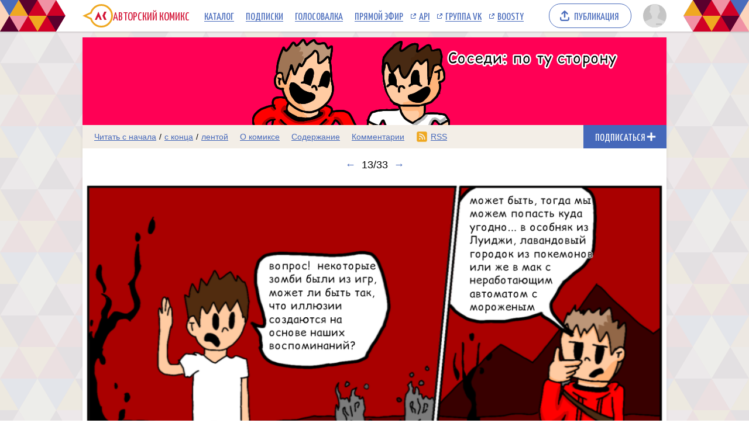

--- FILE ---
content_type: text/html; charset=UTF-8
request_url: https://acomics.ru/~HellToYou/13
body_size: 6013
content:
<!DOCTYPE html><html lang="ru"><head><meta charset="utf-8"><meta name="viewport" content="width=device-width, initial-scale=1"><title>13 выпуск комикс Соседи: По ту сторону читать онлайн на сайте Авторский Комикс</title><meta name="description" content="Комикс Соседи: По ту сторону, опубликованный художником на сайте Авторский Комикс, можно бесплатно читать онлайн. Комикс про то как два чела по приколу отправились в ад" /><meta name="keywords" content="Соседи: По ту сторону, 13 выпуск, 13 страница, читать комикс Соседи: По ту сторону, Соседи: По ту сторону онлайн, картинки" /><meta property="og:title" content="Соседи: По ту сторону" /><meta property="og:type" content="website" /><meta property="og:image" content="/upload/b/b13056-glfaziyzet.png" /><meta property="og:image:type" content="image/png" /><meta property="og:image:width" content="160" /><meta property="og:image:height" content="90" /><meta property="og:url" content="https://acomics.ru/~HellToYou" /><meta property="og:description" content="Комикс про то как два чела по приколу отправились в ад" />				<!-- Yandex.RTB -->
				<script>window.yaContextCb=window.yaContextCb||[]</script>
				<script src="https://yandex.ru/ads/system/context.js" async></script>
						<!-- Google tag (gtag.js) -->
				<script async src="https://www.googletagmanager.com/gtag/js?id=G-7M2J32KV3M"></script>
				<script>
					window.dataLayer = window.dataLayer || [];
					function gtag(){dataLayer.push(arguments);}
					gtag('js', new Date());

					gtag('config', 'G-7M2J32KV3M');
				</script>
		<script src="https://www.google.com/recaptcha/enterprise.js?render=6LfFhgorAAAAAIZslPMB0u09pRWkvxEMY7WPw66V"></script><style>.grecaptcha-badge { visibility: hidden; }</style><link rel="shortcut icon" href="/favicon.ico?18-11-2023" /><link rel="stylesheet" href="/static/css/normalize.css?18-11-2023" type="text/css" /><link rel="stylesheet" href="/static/bundle/common.css?febad8dfdac2d558c0e59bf825e7a1a5" type="text/css" /><script defer src="/static/bundle/common.js?f5331e0f0f9206dde7f09b65ea563301"></script><link rel="alternate" type="application/rss+xml" title="Соседи: По ту сторону" href="/~HellToYou/rss" /><link rel="stylesheet" href="/static/bundle/serial.css?2e6d995d208f366006ba2c70934b77b3" type="text/css" /><script defer src="/static/bundle/serial.js?38e146595ff74d5c9e84a6aaee5e0f94"></script><script type="module">window.acomicsSerial.initReaderPage();</script></head><body>			<!-- Yandex.Metrika counter -->
			<script type="text/javascript" >
			(function(m,e,t,r,i,k,a){m[i]=m[i]||function(){(m[i].a=m[i].a||[]).push(arguments)};
			m[i].l=1*new Date();
			for (var j = 0; j < document.scripts.length; j++) {if (document.scripts[j].src === r) { return; }}
			k=e.createElement(t),a=e.getElementsByTagName(t)[0],k.async=1,k.src=r,a.parentNode.insertBefore(k,a)})
			(window, document, "script", "https://mc.yandex.ru/metrika/tag.js", "ym");

			ym(23584504, "init", {
					clickmap:true,
					trackLinks:true,
					accurateTrackBounce:true
			});
			</script>
			<noscript><div><img src="https://mc.yandex.ru/watch/23584504" style="position:absolute; left:-9999px;" alt="" /></div></noscript>
			<!-- /Yandex.Metrika counter -->
		        <div class="common-header-background">
			<div class="common-header-background-clip"></div>
		</div>

		<header class="common-header">

			<button class="toggle-main-menu" aria-label="Показать/скрыть главное меню"><span></span></button>

			<nav class="common-menu">
				<ul>
					<li>
						<a href="/" title="Авторский Комикс: публикация комиксов на русском языке" class="common-logo">
							<svg xmlns="http://www.w3.org/2000/svg" version="1.1" xmlns:xlink="http://www.w3.org/1999/xlink" preserveAspectRatio="none" x="0px" y="0px" width="52px" height="40px" viewBox="0 0 52 40"><defs><g id="LOGO_AK_1_Layer0_0_FILL"><path fill="#EFA821" stroke="none" d="M 52 20.05Q 52 11.75 46.2 5.9 40.4 0.05 32.2 0.05 23.95 0.05 18.15 5.9 14.65 9.45 13.25 13.9L 0 20 13.25 26.2Q 14.65 30.65 18.15 34.2 23.95 40.05 32.2 40.05 40.4 40.05 46.2 34.2 52 28.3 52 20.05M 44.05 8.05Q 49 13 49 20.05 49 27.05 44.05 32.05 39.15 37 32.2 37 25.2 37 20.25 32.05 18.45 30.2 17.3 28.05 16.3 26.2 15.8 24L 6.85 20 15.8 16Q 16.25 13.9 17.3 12 18.45 9.85 20.25 8.05 25.2 3.05 32.2 3.05 39.15 3.05 44.05 8.05 Z"/><path fill="#D31335" stroke="none" d="M 37.3 13L 34.05 20 37.3 27 41.05 27 37.8 20 41.05 13 37.3 13M 26.5 22.2L 27.8 22.2 29.8 27 33.1 27 27.2 13 21.05 27 24.4 27 26.5 22.2 Z"/></g></defs><g transform="matrix( 1, 0, 0, 1, 0,0) "><g transform="matrix( 1, 0, 0, 1, 0,0) "><use xlink:href="#LOGO_AK_1_Layer0_0_FILL"/></g></g></svg>
							<p class="full">Авторский Комикс</p>
							<p class="short">АКомикс</p>
						</a>
					</li>
					<li>
						<a href="/comics" class="common-menu-item">Каталог<span></span></a>
					</li>
					<li>
						<a href="/profile/featured" class="common-menu-item">Подписки<span></span></a>
					</li>
					<li>
						<a href="/top" class="common-menu-item">Голосовалка<span></span></a>
					</li>
					<li>
						<a href="/live" class="common-menu-item">Прямой эфир<span></span></a>
					</li>
					<li>
						<a href="https://mr9d.github.io/acomicsapi/" class="common-menu-item ext" target="_blank">API<span></span></a>
					</li>
					<li>
						<a href="https://vk.com/acomics" class="common-menu-item ext" target="_blank">Группа VK<span></span></a>
					</li>
					<li>
						<a href="https://boosty.to/acomics" class="common-menu-item ext" target="_blank">Boosty<span></span></a>
					</li>
				</ul>
			</nav>

			<a class="publish-button" href="/manage/index"><span>Публикация</span></a>

			<section class="user">
				<button class="toggle-user-menu" aria-label="Показать/скрыть меню пользователя">
					<img width="40" height="40" src="/static/img/avatar-stub.svg" alt="Изображение вашего профиля"  />
				</button>
							</section>

		</header>
<div class="user-menu header-modal"><nav><p>Войдите или <a href="/auth/reg">зарегистрируйтесь</a>.</p><form method="POST" action="/action/guest/login">			<label for="username">Имя пользователя:</label>
			<input name="username" id="username" type="text" class="text" autocomplete="username" />
			<label for="password">Пароль:</label>
			<input name="password" id="password" type="password" class="text" autocomplete="current-password" />
			<input name="check" type="hidden" value="0" />
			<input name="referer" type="hidden" value="" />
			<span class="forget"><a href="/auth/passwordRecovery">Забыли пароль?</a></span>
			<button name="submit" type="submit" class="submit" value="login">Войти</button>
</form></nav></div><div class="main-menu header-modal">		<nav>
			<ul>
				<li>
					<a href="/" class="common-menu-item">Главная<span></span></a>
				</li>
				<li>
					<a href="/comics" class="common-menu-item">Каталог комиксов<span></span></a>
				</li>
				<li>
					<a href="/profile/featured" class="common-menu-item">Подписки<span></span></a>
				</li>
				<li>
					<a href="/top" class="common-menu-item">Голосовалка<span></span></a>
				</li>
				<li>
					<a href="/live" class="common-menu-item">Прямой эфир<span></span></a>
				</li>
			</ul>
			<ul>
				<li>
					<a href="https://mr9d.github.io/acomicsapi/" class="common-menu-item ext" target="_blank">API<span></span></a>
				</li>
				<li>
					<a href="https://vk.com/acomics" class="common-menu-item ext" target="_blank">Группа VK<span></span></a>
				</li>
				<li>
					<a href="https://boosty.to/acomics" class="common-menu-item ext" target="_blank">Boosty<span></span></a>
				</li>
			</ul>
		</nav>
</div><div class="page-background"><div class="page-margins"><div class="common-content"><header class="serial-header" data-serial-id="13056" data-is-author="">		<a class="inner" href="/~HellToYou" title="Соседи: По ту сторону">
			<img class="serial-header-image" src="/upload/header/h13056-6m4s7.png" alt="Соседи: По ту сторону" />
		</a>
</header><section class="serial-reader-menu">		<nav>
			<button class="serial-reader-menu-toggle" aria-label="Показать/скрыть меню комикса"></button>
			<ul>
				<li class="read-menu-item-short">
					<a  href="/~HellToYou/1" title="Читать комикс Соседи: По ту сторону с первого выпуска">Начало</a> /
					<a  href="/~HellToYou/33" title="Читать комикс Соседи: По ту сторону с последнего выпуска">конец</a> /
					<a  href="/~HellToYou/list?skip=12" title="Смотреть комикс Соседи: По ту сторону лентой">лента</a>
				</li>
				<li class="read-menu-item-full">
					<a  href="/~HellToYou/1" title="Читать комикс Соседи: По ту сторону с первого выпуска">Читать с начала</a> /
					<a  href="/~HellToYou/33" title="Читать комикс Соседи: По ту сторону с последнего выпуска">с конца</a> /
					<a  href="/~HellToYou/list?skip=12" title="Смотреть комикс Соседи: По ту сторону лентой">лентой</a>
				</li>
				<li >
					<a href="/~HellToYou/about" title="О комиксе Соседи: По ту сторону читать">О комиксе</a>
				</li>
				<li >
					<a href="/~HellToYou/content" title="Содержание комикса Соседи: По ту сторону на сайте Авторский Комикс">Содержание</a>
				</li>
				<li >
					<a href="/~HellToYou/comment" title="Комментарии к комиксу Соседи: По ту сторону">Комментарии</a>
				</li>
				<li class="css-menu-item">
					<a href="/~HellToYou/rss" title="RSS-канал">RSS</a>
				</li>

			</ul>
		</nav>
<button class="subscribe-button reader" data-is-subscribed="0" data-serial-id="13056" title="Подписаться"><span class="caption caption-subscribe">Подписаться</span><span class="caption caption-subscribed">В подписке</span><span class="caption caption-unsubscribe">Отписаться</span></button></section>		<div id="vk_api_transport" style="display: none;"></div>
		<script type="text/javascript">
			window.vkAsyncInit = function() {
			VK.init({
				apiId: 4011533,
				onlyWidgets: true
			})
						VK.Widgets.Like("vk_like", {type: "mini"});			};

			setTimeout(function() {
			var el = document.createElement("script");
			el.type = "text/javascript";
			el.src = "https://vk.com/js/api/openapi.js?169";
			el.async = true;
			document.getElementById("vk_api_transport").appendChild(el);
			}, 0);
		</script>
	<h1 class="reader-issue-title" id="title"><a href="/~HellToYou/12#title" aria-label="Предыдущий выпуск">&larr;</a><span class="number-without-name">13/33</span><a href="/~HellToYou/14#title" aria-label="Следующий выпуск">&rarr;</a></h1><section class="reader-issue"><a href="/~HellToYou/14#title" class="reader-issue-next" aria-label="Переход к следующему выпуску"><img src="/upload/!c/StrogoComics/HellToYou/000013-7rhvu3fp8k.png" width="1024" height="1460" alt="Комикс Соседи: По ту сторону: выпуск №13" style="aspect-ratio: calc(1024 / 1460); max-width: 1024px" class="issue" ><div class="arrow"></div></a><a href="/~HellToYou/12#title" class="reader-issue-previous" aria-label="Переход к предыдущему выпуску"><div class="arrow"></div></a></section><nav class="reader-navigator" data-issue-count="33"><ul><li class="button-content"><a href="/~HellToYou/content" title="Содержание"><span>Содержание</span></a></li><li class="button-first"><a href="/~HellToYou/1#title" title="Первый выпуск"><span></span></a></li><li class="button-previous"><a href="/~HellToYou/12#title" title="Предыдущий выпуск"><span></span></a></li><li class="button-goto"><a href="#" title="Переход к выпуску"><span>13/33</span></a></li><li class="button-next"><a href="/~HellToYou/14#title" title="Следующий выпуск"><span></span></a></li><li class="button-last"><a href="/~HellToYou/33#title" title="Последний выпуск"><span></span></a></li><li class="button-random"><a href="#" title="Случайный выпуск"><span>Случайный выпуск</span></a></li></ul></nav><aside class="view-aside-first">				<div style="width: auto; min-height: 90px; background: url(/design/images/aks-block-02.png) no-repeat -100% center; animation: 0s backgrounddelay 1s forwards">
					<!-- Yandex.RTB R-A-18414347-2 -->
					<div id="yandex_rtb_R-A-18414347-2"></div>
					<script>
					window.yaContextCb.push(() => {
						Ya.Context.AdvManager.render({
							"blockId": "R-A-18414347-2",
							"renderTo": "yandex_rtb_R-A-18414347-2"
						})
					})
					</script>
				</div>
		</aside><main class="view-container"><div class="view-article"><article class="reader-issue-description"><a class="issue-description-avatar" href="/-StrogoComics" aria-label="Профиль пользователя StrogoComics"><img src="/upload/avatar/id85716-70suehkedo.png" alt="Изображение пользователя StrogoComics" width="40" height="40"></a><h2 class="issue-description-title"><a class="username" href="/-StrogoComics" aria-label="Профиль пользователя StrogoComics">StrogoComics</a><span class="title">Выпуск №13</span><span class="date-time-formatted">=93627098</span></h2><section class="issue-description-text empty"></section><section class="issue-description-buttons"><a class="serial-top-vote" href="/top/voter?id=HellToYou">Проголосовать</a><div id="vk_like"></div></section></article><div id="comments"></div><form class="reader-comment-form" method="POST" action="/action/serialAddComment" enctype="multipart/form-data"><input name="issueId" type="hidden" value="572641"><section class="comment-avatar"><img src="/static/img/avatar-stub.svg" alt="Изображение вашего профиля" width="40" height="40"><div class="comment-tail"></div></section><section class="comment-info"><span class="comment-username">Anonymous</span><a class="comment-login-link" href="/auth/login">Войти</a><a class="comment-reg-link" href="/auth/reg">Зарегистрироваться</a></section><textarea name="postText" type="text" class="comment-text" placeholder="Текст комментария" minlength="4" maxlength="10000" required></textarea>			<p style="font-size:85%;color:#888;">
				This site is protected by reCAPTCHA and the Google
					<a href="https://policies.google.com/privacy">Privacy Policy</a> and
					<a href="https://policies.google.com/terms">Terms of Service</a> apply.
			</p>
			<input type="hidden" name="recaptchaToken" data-async-processing="true" />
			<script>
				const form = document.currentScript.closest('form');
				const recaptchaField = form.querySelector('input[name="recaptchaToken"]');
				recaptchaField['processAsync'] = async (field) => {
					return new Promise((resolve, reject) => {
						grecaptcha.enterprise.ready(async () => {
							const token = await grecaptcha.enterprise.execute('6LfFhgorAAAAAIZslPMB0u09pRWkvxEMY7WPw66V', {action: 'SERIAL_COMMENT'});
							field.value = token;
							resolve();
						});
					});
				};
			</script>
		<section class="comment-submit"><button type="submit" name="submit" class="submit" value="add">Отправить</button></section></form></div><aside class="view-aside-second"><div class="inner">				<div style="width: 300px; min-height: 200px; background: url(/design/images/aks-block-01.png) no-repeat -100% center; animation: 0s backgrounddelay 1s forwards">
					<!-- Yandex.RTB R-A-18414347-1 -->
					<div id="yandex_rtb_R-A-18414347-1"></div>
					<script>
					window.yaContextCb.push(() => {
						Ya.Context.AdvManager.render({
							"blockId": "R-A-18414347-1",
							"renderTo": "yandex_rtb_R-A-18414347-1"
						})
					})
					</script>
				</div>
		<section class="reader-serial-description"><div class="description-common"><h2>Соседи: По ту сторону</h2><p>Комикс про то как два чела по приколу отправились в ад</p><p><b>Сайт:</b> <a href="https://acomics.ru/~HellToYou">https://acomics.ru/~HellToYou</a></p><p><b>Автор:</b> <a href="/-StrogoComics">StrogoComics</a></p></div><div class="description-icons"><p><a class="license-icon" href="https://creativecommons.org/licenses/by/4.0/deed.ru" title="Attribution"><span class="license-icon-part-cc"></span><span class="license-icon-part-by"></span></a></p><p><a class="age-rating-icon age-rating-icon-id4" href="/rating" title="Возрастной рейтинг Parents strongly cautioned (Не рекомендуется лицам до 13 лет)"></a></p></div><a href="#" class="description-up-button">Наверх &uarr;</a></section></div></aside></main></div>		<footer class="common-footer">

			<section class="footer-sponsor">
				<div class="sponsor-aks"></div>
				<p class="support-highlight"><a href="https://boosty.to/acomics">Поддержи Авторский Комикс!</a></a>
				<p class="subscribe-highlight">Подпишись на наш <a href="https://boosty.to/acomics">Boosty</a> или <a href="https://vk.com/donut/acomics">VK Donut</a>.</p>
			</section>

			<section class="footer-main">
				<nav>
					<ul>
						<li><a href="/about">О проекте</a></li>
						<li><a href="/contact">Связаться с нами</a></li>
						<li><a href="/rules">Правила портала</a></li>
						<li><a href="https://a-comics.ru/forum/">Архив форума</a></li>
						<li><a href="https://webcomunity.net/">Архив статей</a></li>
						<li><a href="https://mr9d.github.io/acomicsapi/">API</a></li>
					</ul>
				</nav>

				<form method="GET" action="/search">
					<div class="wrapper">
						<input type="text" class="text" name="keyword" value="" required placeholder="Найти комикс в каталоге" pattern=".{3,}" title="Минимальное количество символов для поиска: 3" />
						<button type="submit" class="submit" aria-label="Искать комикс в каталоге"></button>
					</div>
				</form>

				<p><span>&copy; 2008&ndash;2026 Авторский Комикс.</span> <span>Все работы, размещенные на сайте, принадлежат их авторам.</span></p>
			</section>

		</footer>
</div></div><div class="header-fade"></div></body></html>

--- FILE ---
content_type: text/html; charset=utf-8
request_url: https://www.google.com/recaptcha/enterprise/anchor?ar=1&k=6LfFhgorAAAAAIZslPMB0u09pRWkvxEMY7WPw66V&co=aHR0cHM6Ly9hY29taWNzLnJ1OjQ0Mw..&hl=en&v=PoyoqOPhxBO7pBk68S4YbpHZ&size=invisible&anchor-ms=20000&execute-ms=30000&cb=p7v10pmksa83
body_size: 48571
content:
<!DOCTYPE HTML><html dir="ltr" lang="en"><head><meta http-equiv="Content-Type" content="text/html; charset=UTF-8">
<meta http-equiv="X-UA-Compatible" content="IE=edge">
<title>reCAPTCHA</title>
<style type="text/css">
/* cyrillic-ext */
@font-face {
  font-family: 'Roboto';
  font-style: normal;
  font-weight: 400;
  font-stretch: 100%;
  src: url(//fonts.gstatic.com/s/roboto/v48/KFO7CnqEu92Fr1ME7kSn66aGLdTylUAMa3GUBHMdazTgWw.woff2) format('woff2');
  unicode-range: U+0460-052F, U+1C80-1C8A, U+20B4, U+2DE0-2DFF, U+A640-A69F, U+FE2E-FE2F;
}
/* cyrillic */
@font-face {
  font-family: 'Roboto';
  font-style: normal;
  font-weight: 400;
  font-stretch: 100%;
  src: url(//fonts.gstatic.com/s/roboto/v48/KFO7CnqEu92Fr1ME7kSn66aGLdTylUAMa3iUBHMdazTgWw.woff2) format('woff2');
  unicode-range: U+0301, U+0400-045F, U+0490-0491, U+04B0-04B1, U+2116;
}
/* greek-ext */
@font-face {
  font-family: 'Roboto';
  font-style: normal;
  font-weight: 400;
  font-stretch: 100%;
  src: url(//fonts.gstatic.com/s/roboto/v48/KFO7CnqEu92Fr1ME7kSn66aGLdTylUAMa3CUBHMdazTgWw.woff2) format('woff2');
  unicode-range: U+1F00-1FFF;
}
/* greek */
@font-face {
  font-family: 'Roboto';
  font-style: normal;
  font-weight: 400;
  font-stretch: 100%;
  src: url(//fonts.gstatic.com/s/roboto/v48/KFO7CnqEu92Fr1ME7kSn66aGLdTylUAMa3-UBHMdazTgWw.woff2) format('woff2');
  unicode-range: U+0370-0377, U+037A-037F, U+0384-038A, U+038C, U+038E-03A1, U+03A3-03FF;
}
/* math */
@font-face {
  font-family: 'Roboto';
  font-style: normal;
  font-weight: 400;
  font-stretch: 100%;
  src: url(//fonts.gstatic.com/s/roboto/v48/KFO7CnqEu92Fr1ME7kSn66aGLdTylUAMawCUBHMdazTgWw.woff2) format('woff2');
  unicode-range: U+0302-0303, U+0305, U+0307-0308, U+0310, U+0312, U+0315, U+031A, U+0326-0327, U+032C, U+032F-0330, U+0332-0333, U+0338, U+033A, U+0346, U+034D, U+0391-03A1, U+03A3-03A9, U+03B1-03C9, U+03D1, U+03D5-03D6, U+03F0-03F1, U+03F4-03F5, U+2016-2017, U+2034-2038, U+203C, U+2040, U+2043, U+2047, U+2050, U+2057, U+205F, U+2070-2071, U+2074-208E, U+2090-209C, U+20D0-20DC, U+20E1, U+20E5-20EF, U+2100-2112, U+2114-2115, U+2117-2121, U+2123-214F, U+2190, U+2192, U+2194-21AE, U+21B0-21E5, U+21F1-21F2, U+21F4-2211, U+2213-2214, U+2216-22FF, U+2308-230B, U+2310, U+2319, U+231C-2321, U+2336-237A, U+237C, U+2395, U+239B-23B7, U+23D0, U+23DC-23E1, U+2474-2475, U+25AF, U+25B3, U+25B7, U+25BD, U+25C1, U+25CA, U+25CC, U+25FB, U+266D-266F, U+27C0-27FF, U+2900-2AFF, U+2B0E-2B11, U+2B30-2B4C, U+2BFE, U+3030, U+FF5B, U+FF5D, U+1D400-1D7FF, U+1EE00-1EEFF;
}
/* symbols */
@font-face {
  font-family: 'Roboto';
  font-style: normal;
  font-weight: 400;
  font-stretch: 100%;
  src: url(//fonts.gstatic.com/s/roboto/v48/KFO7CnqEu92Fr1ME7kSn66aGLdTylUAMaxKUBHMdazTgWw.woff2) format('woff2');
  unicode-range: U+0001-000C, U+000E-001F, U+007F-009F, U+20DD-20E0, U+20E2-20E4, U+2150-218F, U+2190, U+2192, U+2194-2199, U+21AF, U+21E6-21F0, U+21F3, U+2218-2219, U+2299, U+22C4-22C6, U+2300-243F, U+2440-244A, U+2460-24FF, U+25A0-27BF, U+2800-28FF, U+2921-2922, U+2981, U+29BF, U+29EB, U+2B00-2BFF, U+4DC0-4DFF, U+FFF9-FFFB, U+10140-1018E, U+10190-1019C, U+101A0, U+101D0-101FD, U+102E0-102FB, U+10E60-10E7E, U+1D2C0-1D2D3, U+1D2E0-1D37F, U+1F000-1F0FF, U+1F100-1F1AD, U+1F1E6-1F1FF, U+1F30D-1F30F, U+1F315, U+1F31C, U+1F31E, U+1F320-1F32C, U+1F336, U+1F378, U+1F37D, U+1F382, U+1F393-1F39F, U+1F3A7-1F3A8, U+1F3AC-1F3AF, U+1F3C2, U+1F3C4-1F3C6, U+1F3CA-1F3CE, U+1F3D4-1F3E0, U+1F3ED, U+1F3F1-1F3F3, U+1F3F5-1F3F7, U+1F408, U+1F415, U+1F41F, U+1F426, U+1F43F, U+1F441-1F442, U+1F444, U+1F446-1F449, U+1F44C-1F44E, U+1F453, U+1F46A, U+1F47D, U+1F4A3, U+1F4B0, U+1F4B3, U+1F4B9, U+1F4BB, U+1F4BF, U+1F4C8-1F4CB, U+1F4D6, U+1F4DA, U+1F4DF, U+1F4E3-1F4E6, U+1F4EA-1F4ED, U+1F4F7, U+1F4F9-1F4FB, U+1F4FD-1F4FE, U+1F503, U+1F507-1F50B, U+1F50D, U+1F512-1F513, U+1F53E-1F54A, U+1F54F-1F5FA, U+1F610, U+1F650-1F67F, U+1F687, U+1F68D, U+1F691, U+1F694, U+1F698, U+1F6AD, U+1F6B2, U+1F6B9-1F6BA, U+1F6BC, U+1F6C6-1F6CF, U+1F6D3-1F6D7, U+1F6E0-1F6EA, U+1F6F0-1F6F3, U+1F6F7-1F6FC, U+1F700-1F7FF, U+1F800-1F80B, U+1F810-1F847, U+1F850-1F859, U+1F860-1F887, U+1F890-1F8AD, U+1F8B0-1F8BB, U+1F8C0-1F8C1, U+1F900-1F90B, U+1F93B, U+1F946, U+1F984, U+1F996, U+1F9E9, U+1FA00-1FA6F, U+1FA70-1FA7C, U+1FA80-1FA89, U+1FA8F-1FAC6, U+1FACE-1FADC, U+1FADF-1FAE9, U+1FAF0-1FAF8, U+1FB00-1FBFF;
}
/* vietnamese */
@font-face {
  font-family: 'Roboto';
  font-style: normal;
  font-weight: 400;
  font-stretch: 100%;
  src: url(//fonts.gstatic.com/s/roboto/v48/KFO7CnqEu92Fr1ME7kSn66aGLdTylUAMa3OUBHMdazTgWw.woff2) format('woff2');
  unicode-range: U+0102-0103, U+0110-0111, U+0128-0129, U+0168-0169, U+01A0-01A1, U+01AF-01B0, U+0300-0301, U+0303-0304, U+0308-0309, U+0323, U+0329, U+1EA0-1EF9, U+20AB;
}
/* latin-ext */
@font-face {
  font-family: 'Roboto';
  font-style: normal;
  font-weight: 400;
  font-stretch: 100%;
  src: url(//fonts.gstatic.com/s/roboto/v48/KFO7CnqEu92Fr1ME7kSn66aGLdTylUAMa3KUBHMdazTgWw.woff2) format('woff2');
  unicode-range: U+0100-02BA, U+02BD-02C5, U+02C7-02CC, U+02CE-02D7, U+02DD-02FF, U+0304, U+0308, U+0329, U+1D00-1DBF, U+1E00-1E9F, U+1EF2-1EFF, U+2020, U+20A0-20AB, U+20AD-20C0, U+2113, U+2C60-2C7F, U+A720-A7FF;
}
/* latin */
@font-face {
  font-family: 'Roboto';
  font-style: normal;
  font-weight: 400;
  font-stretch: 100%;
  src: url(//fonts.gstatic.com/s/roboto/v48/KFO7CnqEu92Fr1ME7kSn66aGLdTylUAMa3yUBHMdazQ.woff2) format('woff2');
  unicode-range: U+0000-00FF, U+0131, U+0152-0153, U+02BB-02BC, U+02C6, U+02DA, U+02DC, U+0304, U+0308, U+0329, U+2000-206F, U+20AC, U+2122, U+2191, U+2193, U+2212, U+2215, U+FEFF, U+FFFD;
}
/* cyrillic-ext */
@font-face {
  font-family: 'Roboto';
  font-style: normal;
  font-weight: 500;
  font-stretch: 100%;
  src: url(//fonts.gstatic.com/s/roboto/v48/KFO7CnqEu92Fr1ME7kSn66aGLdTylUAMa3GUBHMdazTgWw.woff2) format('woff2');
  unicode-range: U+0460-052F, U+1C80-1C8A, U+20B4, U+2DE0-2DFF, U+A640-A69F, U+FE2E-FE2F;
}
/* cyrillic */
@font-face {
  font-family: 'Roboto';
  font-style: normal;
  font-weight: 500;
  font-stretch: 100%;
  src: url(//fonts.gstatic.com/s/roboto/v48/KFO7CnqEu92Fr1ME7kSn66aGLdTylUAMa3iUBHMdazTgWw.woff2) format('woff2');
  unicode-range: U+0301, U+0400-045F, U+0490-0491, U+04B0-04B1, U+2116;
}
/* greek-ext */
@font-face {
  font-family: 'Roboto';
  font-style: normal;
  font-weight: 500;
  font-stretch: 100%;
  src: url(//fonts.gstatic.com/s/roboto/v48/KFO7CnqEu92Fr1ME7kSn66aGLdTylUAMa3CUBHMdazTgWw.woff2) format('woff2');
  unicode-range: U+1F00-1FFF;
}
/* greek */
@font-face {
  font-family: 'Roboto';
  font-style: normal;
  font-weight: 500;
  font-stretch: 100%;
  src: url(//fonts.gstatic.com/s/roboto/v48/KFO7CnqEu92Fr1ME7kSn66aGLdTylUAMa3-UBHMdazTgWw.woff2) format('woff2');
  unicode-range: U+0370-0377, U+037A-037F, U+0384-038A, U+038C, U+038E-03A1, U+03A3-03FF;
}
/* math */
@font-face {
  font-family: 'Roboto';
  font-style: normal;
  font-weight: 500;
  font-stretch: 100%;
  src: url(//fonts.gstatic.com/s/roboto/v48/KFO7CnqEu92Fr1ME7kSn66aGLdTylUAMawCUBHMdazTgWw.woff2) format('woff2');
  unicode-range: U+0302-0303, U+0305, U+0307-0308, U+0310, U+0312, U+0315, U+031A, U+0326-0327, U+032C, U+032F-0330, U+0332-0333, U+0338, U+033A, U+0346, U+034D, U+0391-03A1, U+03A3-03A9, U+03B1-03C9, U+03D1, U+03D5-03D6, U+03F0-03F1, U+03F4-03F5, U+2016-2017, U+2034-2038, U+203C, U+2040, U+2043, U+2047, U+2050, U+2057, U+205F, U+2070-2071, U+2074-208E, U+2090-209C, U+20D0-20DC, U+20E1, U+20E5-20EF, U+2100-2112, U+2114-2115, U+2117-2121, U+2123-214F, U+2190, U+2192, U+2194-21AE, U+21B0-21E5, U+21F1-21F2, U+21F4-2211, U+2213-2214, U+2216-22FF, U+2308-230B, U+2310, U+2319, U+231C-2321, U+2336-237A, U+237C, U+2395, U+239B-23B7, U+23D0, U+23DC-23E1, U+2474-2475, U+25AF, U+25B3, U+25B7, U+25BD, U+25C1, U+25CA, U+25CC, U+25FB, U+266D-266F, U+27C0-27FF, U+2900-2AFF, U+2B0E-2B11, U+2B30-2B4C, U+2BFE, U+3030, U+FF5B, U+FF5D, U+1D400-1D7FF, U+1EE00-1EEFF;
}
/* symbols */
@font-face {
  font-family: 'Roboto';
  font-style: normal;
  font-weight: 500;
  font-stretch: 100%;
  src: url(//fonts.gstatic.com/s/roboto/v48/KFO7CnqEu92Fr1ME7kSn66aGLdTylUAMaxKUBHMdazTgWw.woff2) format('woff2');
  unicode-range: U+0001-000C, U+000E-001F, U+007F-009F, U+20DD-20E0, U+20E2-20E4, U+2150-218F, U+2190, U+2192, U+2194-2199, U+21AF, U+21E6-21F0, U+21F3, U+2218-2219, U+2299, U+22C4-22C6, U+2300-243F, U+2440-244A, U+2460-24FF, U+25A0-27BF, U+2800-28FF, U+2921-2922, U+2981, U+29BF, U+29EB, U+2B00-2BFF, U+4DC0-4DFF, U+FFF9-FFFB, U+10140-1018E, U+10190-1019C, U+101A0, U+101D0-101FD, U+102E0-102FB, U+10E60-10E7E, U+1D2C0-1D2D3, U+1D2E0-1D37F, U+1F000-1F0FF, U+1F100-1F1AD, U+1F1E6-1F1FF, U+1F30D-1F30F, U+1F315, U+1F31C, U+1F31E, U+1F320-1F32C, U+1F336, U+1F378, U+1F37D, U+1F382, U+1F393-1F39F, U+1F3A7-1F3A8, U+1F3AC-1F3AF, U+1F3C2, U+1F3C4-1F3C6, U+1F3CA-1F3CE, U+1F3D4-1F3E0, U+1F3ED, U+1F3F1-1F3F3, U+1F3F5-1F3F7, U+1F408, U+1F415, U+1F41F, U+1F426, U+1F43F, U+1F441-1F442, U+1F444, U+1F446-1F449, U+1F44C-1F44E, U+1F453, U+1F46A, U+1F47D, U+1F4A3, U+1F4B0, U+1F4B3, U+1F4B9, U+1F4BB, U+1F4BF, U+1F4C8-1F4CB, U+1F4D6, U+1F4DA, U+1F4DF, U+1F4E3-1F4E6, U+1F4EA-1F4ED, U+1F4F7, U+1F4F9-1F4FB, U+1F4FD-1F4FE, U+1F503, U+1F507-1F50B, U+1F50D, U+1F512-1F513, U+1F53E-1F54A, U+1F54F-1F5FA, U+1F610, U+1F650-1F67F, U+1F687, U+1F68D, U+1F691, U+1F694, U+1F698, U+1F6AD, U+1F6B2, U+1F6B9-1F6BA, U+1F6BC, U+1F6C6-1F6CF, U+1F6D3-1F6D7, U+1F6E0-1F6EA, U+1F6F0-1F6F3, U+1F6F7-1F6FC, U+1F700-1F7FF, U+1F800-1F80B, U+1F810-1F847, U+1F850-1F859, U+1F860-1F887, U+1F890-1F8AD, U+1F8B0-1F8BB, U+1F8C0-1F8C1, U+1F900-1F90B, U+1F93B, U+1F946, U+1F984, U+1F996, U+1F9E9, U+1FA00-1FA6F, U+1FA70-1FA7C, U+1FA80-1FA89, U+1FA8F-1FAC6, U+1FACE-1FADC, U+1FADF-1FAE9, U+1FAF0-1FAF8, U+1FB00-1FBFF;
}
/* vietnamese */
@font-face {
  font-family: 'Roboto';
  font-style: normal;
  font-weight: 500;
  font-stretch: 100%;
  src: url(//fonts.gstatic.com/s/roboto/v48/KFO7CnqEu92Fr1ME7kSn66aGLdTylUAMa3OUBHMdazTgWw.woff2) format('woff2');
  unicode-range: U+0102-0103, U+0110-0111, U+0128-0129, U+0168-0169, U+01A0-01A1, U+01AF-01B0, U+0300-0301, U+0303-0304, U+0308-0309, U+0323, U+0329, U+1EA0-1EF9, U+20AB;
}
/* latin-ext */
@font-face {
  font-family: 'Roboto';
  font-style: normal;
  font-weight: 500;
  font-stretch: 100%;
  src: url(//fonts.gstatic.com/s/roboto/v48/KFO7CnqEu92Fr1ME7kSn66aGLdTylUAMa3KUBHMdazTgWw.woff2) format('woff2');
  unicode-range: U+0100-02BA, U+02BD-02C5, U+02C7-02CC, U+02CE-02D7, U+02DD-02FF, U+0304, U+0308, U+0329, U+1D00-1DBF, U+1E00-1E9F, U+1EF2-1EFF, U+2020, U+20A0-20AB, U+20AD-20C0, U+2113, U+2C60-2C7F, U+A720-A7FF;
}
/* latin */
@font-face {
  font-family: 'Roboto';
  font-style: normal;
  font-weight: 500;
  font-stretch: 100%;
  src: url(//fonts.gstatic.com/s/roboto/v48/KFO7CnqEu92Fr1ME7kSn66aGLdTylUAMa3yUBHMdazQ.woff2) format('woff2');
  unicode-range: U+0000-00FF, U+0131, U+0152-0153, U+02BB-02BC, U+02C6, U+02DA, U+02DC, U+0304, U+0308, U+0329, U+2000-206F, U+20AC, U+2122, U+2191, U+2193, U+2212, U+2215, U+FEFF, U+FFFD;
}
/* cyrillic-ext */
@font-face {
  font-family: 'Roboto';
  font-style: normal;
  font-weight: 900;
  font-stretch: 100%;
  src: url(//fonts.gstatic.com/s/roboto/v48/KFO7CnqEu92Fr1ME7kSn66aGLdTylUAMa3GUBHMdazTgWw.woff2) format('woff2');
  unicode-range: U+0460-052F, U+1C80-1C8A, U+20B4, U+2DE0-2DFF, U+A640-A69F, U+FE2E-FE2F;
}
/* cyrillic */
@font-face {
  font-family: 'Roboto';
  font-style: normal;
  font-weight: 900;
  font-stretch: 100%;
  src: url(//fonts.gstatic.com/s/roboto/v48/KFO7CnqEu92Fr1ME7kSn66aGLdTylUAMa3iUBHMdazTgWw.woff2) format('woff2');
  unicode-range: U+0301, U+0400-045F, U+0490-0491, U+04B0-04B1, U+2116;
}
/* greek-ext */
@font-face {
  font-family: 'Roboto';
  font-style: normal;
  font-weight: 900;
  font-stretch: 100%;
  src: url(//fonts.gstatic.com/s/roboto/v48/KFO7CnqEu92Fr1ME7kSn66aGLdTylUAMa3CUBHMdazTgWw.woff2) format('woff2');
  unicode-range: U+1F00-1FFF;
}
/* greek */
@font-face {
  font-family: 'Roboto';
  font-style: normal;
  font-weight: 900;
  font-stretch: 100%;
  src: url(//fonts.gstatic.com/s/roboto/v48/KFO7CnqEu92Fr1ME7kSn66aGLdTylUAMa3-UBHMdazTgWw.woff2) format('woff2');
  unicode-range: U+0370-0377, U+037A-037F, U+0384-038A, U+038C, U+038E-03A1, U+03A3-03FF;
}
/* math */
@font-face {
  font-family: 'Roboto';
  font-style: normal;
  font-weight: 900;
  font-stretch: 100%;
  src: url(//fonts.gstatic.com/s/roboto/v48/KFO7CnqEu92Fr1ME7kSn66aGLdTylUAMawCUBHMdazTgWw.woff2) format('woff2');
  unicode-range: U+0302-0303, U+0305, U+0307-0308, U+0310, U+0312, U+0315, U+031A, U+0326-0327, U+032C, U+032F-0330, U+0332-0333, U+0338, U+033A, U+0346, U+034D, U+0391-03A1, U+03A3-03A9, U+03B1-03C9, U+03D1, U+03D5-03D6, U+03F0-03F1, U+03F4-03F5, U+2016-2017, U+2034-2038, U+203C, U+2040, U+2043, U+2047, U+2050, U+2057, U+205F, U+2070-2071, U+2074-208E, U+2090-209C, U+20D0-20DC, U+20E1, U+20E5-20EF, U+2100-2112, U+2114-2115, U+2117-2121, U+2123-214F, U+2190, U+2192, U+2194-21AE, U+21B0-21E5, U+21F1-21F2, U+21F4-2211, U+2213-2214, U+2216-22FF, U+2308-230B, U+2310, U+2319, U+231C-2321, U+2336-237A, U+237C, U+2395, U+239B-23B7, U+23D0, U+23DC-23E1, U+2474-2475, U+25AF, U+25B3, U+25B7, U+25BD, U+25C1, U+25CA, U+25CC, U+25FB, U+266D-266F, U+27C0-27FF, U+2900-2AFF, U+2B0E-2B11, U+2B30-2B4C, U+2BFE, U+3030, U+FF5B, U+FF5D, U+1D400-1D7FF, U+1EE00-1EEFF;
}
/* symbols */
@font-face {
  font-family: 'Roboto';
  font-style: normal;
  font-weight: 900;
  font-stretch: 100%;
  src: url(//fonts.gstatic.com/s/roboto/v48/KFO7CnqEu92Fr1ME7kSn66aGLdTylUAMaxKUBHMdazTgWw.woff2) format('woff2');
  unicode-range: U+0001-000C, U+000E-001F, U+007F-009F, U+20DD-20E0, U+20E2-20E4, U+2150-218F, U+2190, U+2192, U+2194-2199, U+21AF, U+21E6-21F0, U+21F3, U+2218-2219, U+2299, U+22C4-22C6, U+2300-243F, U+2440-244A, U+2460-24FF, U+25A0-27BF, U+2800-28FF, U+2921-2922, U+2981, U+29BF, U+29EB, U+2B00-2BFF, U+4DC0-4DFF, U+FFF9-FFFB, U+10140-1018E, U+10190-1019C, U+101A0, U+101D0-101FD, U+102E0-102FB, U+10E60-10E7E, U+1D2C0-1D2D3, U+1D2E0-1D37F, U+1F000-1F0FF, U+1F100-1F1AD, U+1F1E6-1F1FF, U+1F30D-1F30F, U+1F315, U+1F31C, U+1F31E, U+1F320-1F32C, U+1F336, U+1F378, U+1F37D, U+1F382, U+1F393-1F39F, U+1F3A7-1F3A8, U+1F3AC-1F3AF, U+1F3C2, U+1F3C4-1F3C6, U+1F3CA-1F3CE, U+1F3D4-1F3E0, U+1F3ED, U+1F3F1-1F3F3, U+1F3F5-1F3F7, U+1F408, U+1F415, U+1F41F, U+1F426, U+1F43F, U+1F441-1F442, U+1F444, U+1F446-1F449, U+1F44C-1F44E, U+1F453, U+1F46A, U+1F47D, U+1F4A3, U+1F4B0, U+1F4B3, U+1F4B9, U+1F4BB, U+1F4BF, U+1F4C8-1F4CB, U+1F4D6, U+1F4DA, U+1F4DF, U+1F4E3-1F4E6, U+1F4EA-1F4ED, U+1F4F7, U+1F4F9-1F4FB, U+1F4FD-1F4FE, U+1F503, U+1F507-1F50B, U+1F50D, U+1F512-1F513, U+1F53E-1F54A, U+1F54F-1F5FA, U+1F610, U+1F650-1F67F, U+1F687, U+1F68D, U+1F691, U+1F694, U+1F698, U+1F6AD, U+1F6B2, U+1F6B9-1F6BA, U+1F6BC, U+1F6C6-1F6CF, U+1F6D3-1F6D7, U+1F6E0-1F6EA, U+1F6F0-1F6F3, U+1F6F7-1F6FC, U+1F700-1F7FF, U+1F800-1F80B, U+1F810-1F847, U+1F850-1F859, U+1F860-1F887, U+1F890-1F8AD, U+1F8B0-1F8BB, U+1F8C0-1F8C1, U+1F900-1F90B, U+1F93B, U+1F946, U+1F984, U+1F996, U+1F9E9, U+1FA00-1FA6F, U+1FA70-1FA7C, U+1FA80-1FA89, U+1FA8F-1FAC6, U+1FACE-1FADC, U+1FADF-1FAE9, U+1FAF0-1FAF8, U+1FB00-1FBFF;
}
/* vietnamese */
@font-face {
  font-family: 'Roboto';
  font-style: normal;
  font-weight: 900;
  font-stretch: 100%;
  src: url(//fonts.gstatic.com/s/roboto/v48/KFO7CnqEu92Fr1ME7kSn66aGLdTylUAMa3OUBHMdazTgWw.woff2) format('woff2');
  unicode-range: U+0102-0103, U+0110-0111, U+0128-0129, U+0168-0169, U+01A0-01A1, U+01AF-01B0, U+0300-0301, U+0303-0304, U+0308-0309, U+0323, U+0329, U+1EA0-1EF9, U+20AB;
}
/* latin-ext */
@font-face {
  font-family: 'Roboto';
  font-style: normal;
  font-weight: 900;
  font-stretch: 100%;
  src: url(//fonts.gstatic.com/s/roboto/v48/KFO7CnqEu92Fr1ME7kSn66aGLdTylUAMa3KUBHMdazTgWw.woff2) format('woff2');
  unicode-range: U+0100-02BA, U+02BD-02C5, U+02C7-02CC, U+02CE-02D7, U+02DD-02FF, U+0304, U+0308, U+0329, U+1D00-1DBF, U+1E00-1E9F, U+1EF2-1EFF, U+2020, U+20A0-20AB, U+20AD-20C0, U+2113, U+2C60-2C7F, U+A720-A7FF;
}
/* latin */
@font-face {
  font-family: 'Roboto';
  font-style: normal;
  font-weight: 900;
  font-stretch: 100%;
  src: url(//fonts.gstatic.com/s/roboto/v48/KFO7CnqEu92Fr1ME7kSn66aGLdTylUAMa3yUBHMdazQ.woff2) format('woff2');
  unicode-range: U+0000-00FF, U+0131, U+0152-0153, U+02BB-02BC, U+02C6, U+02DA, U+02DC, U+0304, U+0308, U+0329, U+2000-206F, U+20AC, U+2122, U+2191, U+2193, U+2212, U+2215, U+FEFF, U+FFFD;
}

</style>
<link rel="stylesheet" type="text/css" href="https://www.gstatic.com/recaptcha/releases/PoyoqOPhxBO7pBk68S4YbpHZ/styles__ltr.css">
<script nonce="bB56zwgjxjvN96zWIdQQzQ" type="text/javascript">window['__recaptcha_api'] = 'https://www.google.com/recaptcha/enterprise/';</script>
<script type="text/javascript" src="https://www.gstatic.com/recaptcha/releases/PoyoqOPhxBO7pBk68S4YbpHZ/recaptcha__en.js" nonce="bB56zwgjxjvN96zWIdQQzQ">
      
    </script></head>
<body><div id="rc-anchor-alert" class="rc-anchor-alert"></div>
<input type="hidden" id="recaptcha-token" value="[base64]">
<script type="text/javascript" nonce="bB56zwgjxjvN96zWIdQQzQ">
      recaptcha.anchor.Main.init("[\x22ainput\x22,[\x22bgdata\x22,\x22\x22,\[base64]/[base64]/[base64]/[base64]/[base64]/[base64]/[base64]/[base64]/[base64]/[base64]\\u003d\x22,\[base64]\x22,\x22w4tzV8ODRV/CnMKoPWtZM8OCEnLDrcOFZyLCh8KGw6HDlcOzOcKhLMKLS094FBHDvcK1NibCqsKBw6/CicOcQS7CnAcLBcKuPVzCt8OQw7wwIcK0w658A8K6IsKsw7jDssKuwrDCosOzw5ZIYMKMwr4iJRUawoTCpMOTFAxNTTd3woUOwoByccKEUMKmw59OM8KEwqMKw6hlwobCnmIYw7Vbw7kLMUUFwrLCoHtmVMOxw4REw5obw7NTd8OXw6fDsMKxw5AXQ8O1I2/DojfDo8OTwobDtl/[base64]/[base64]/[base64]/DrsKawqAkWkUDw50jwrkNe8OUPcOJwrTClRTCkWvCv8KrVCpXT8KxwqTCl8O4wqDDq8KPNCwUfADDlSfDiMKXXX8wV8Kxd8Oww5zDmsOeAMKkw7YHXcOKw7puPcOyw5TDti95w5fDmsKyY8Obw5QawrVQwozCs8OeT8K+wqJjwoLDnsO+M1/DtkV8w6LCncO0RSLCpSDCoMKTesOFGibDq8KkS8KCJSIewpIKJcK9Kncewr89XhQjwrAwwrBGNcK/B8KYw78ZaVbDm3HCkzxAwp/[base64]/ClsOSew58Y8KhJsKCLjVfJxzCnHZVw4AnbQvCgMKESMORCMK2w6ILw6nCpSVfw4bDkcKlZsOlChvDt8KiwppZcwnCmsKJeXY9wogQbcOdw5s8w4vCiSHCrRLCmDvDh8O0eMKtwoTDtirDssK5wrHDkxB9asOFecKDwprDhnXDucO4QsKbw63Dk8KgJkECwqLCtCPCrw/Cq0I+VcOzVCh7I8KQwoTCvcKIfxvCoArDtHfDtsKmw6kpw4seQMKBw7LDvsOhwqwuwq52XsOSLB8/wowqdFvCnMOdUsO5w6nCn2AQPD7DoSPDl8K5w5DClsOIwqnDmwkuw7LDnmzCscOGw4gUwp7CiwliRMKhOcKWw5/CjsOKAy/CnkV5w4TCn8OKwoFmw67Dp1/DtMKEXgMaKiIgeBktccKAw7rCillKSMO3w6MgIMKxSnDCg8OtwqzCpMOzwpJoElgkJ0kdej5RfMOlw7cLDCrCq8ORJ8Olw4wvUm/CiAfCrVXCs8K/wq7Dsn1Zdnsrw7NlIx7DgyVWwqMYNcKdw4XDv0zCgcOTw6FPwrrCn8KUYMKHSXDCpsOfw7jDhMOof8Oww7PCs8Kyw7UxwpYAwpd+wofCusO2w5k1wpjDn8K9w7zCrHV8ScOiUMOuYUTDulEgw6DCjFkPw4fDhydKwpkww5vCnS3DjF13OMK/wo9CGcOWDsKTD8Kjwo4Aw6LDtArCq8OPOlocOg/Dt2nCgAxJw7dcZ8OjPmJTUMOewpzCrFt0wpZDwqjCmCxuw7TDn3k9RDHCpMOhwpwKVcOww5DCpcOrwpJpB37DhEE/[base64]/[base64]/worCuwLCjcKcwo3DqsOuw5MNDh7CpMK/[base64]/CrsOcGVLCh8Knw4RPworCqCjCtMONBsOMw45iBWwpwovChElxbh7CkSc7U0Emw6Aew6PChcOdw6VWJDwlBwEswpbDn27DsHsoH8KAFG7DrcKpbE7DiiXDtsKEYCFgKsOZw43Cn1wtwq/[base64]/aMO0w63Ck0rDosK8BsO7NUfDqn7DnMOdw7jCjyhQS8OKwqpVOjRjJFDDtEAhcsK3w4R5wpkZT37CkG7CnWI1w5Nhw5XDl8KJwqzCu8O4OmZbwrwhVMKiY0gpAz/CokQFMwNDwqluOgNiBVVibwVDFDBKwqhYKQbCtcOOUcK3wr/CriHCocOfGcOJIXkjwr7CgsK7TjZSwrZrWMOGw7bCmT3Ci8OXX1TCmMOLw5vDrMO/[base64]/CiMOBU8O2D8OHw64ucsOeMcO7e8KmCcKmwqLChCfDmTZZQD3CicKWZzDDgMOywoPCgcOYARPDgMO5UCFfWA/[base64]/DixUFw4d9bcK2wrTCnUheXsOYwpdoD8KWwp1Zw7HCoMORPA/CtMKKV2zDhyozw409VcKlQMOfSsO3w5EEwonDqHtew68vw684w7QRwqZRXMK8G197wqF/woVHDirCisO6w7fCmlAyw6lVcsOQw5fDosKxfjtxw5LCiG/Dk3/[base64]/[base64]/[base64]/w7vDsE9Fw6xCSsKYJDlgwo7Cn8KtW8O1wpQbKAcEFcOYNFvDizlfw63DrsK4FX7CgQDCtcOZWsK8RcKnRcOIwoHCgk0JwogdwrPDuU3CnMOjCcONwpLDmcOtw7kIwppawp4zKQTCmcKeNcKmM8OURTrDoQnDvcKdw63DvlJVwrV/w4jCtsOGwqwlwrTDvsK/BsKwG8OwYsKccCjChgBYwobDqUZ5dTDCp8OCXWBBGMOiNsOow4lIW3nDscKRIcKdUGzDjH3Cp8OCw5nCpkh9wr1mwrUFw5/Dug/CpMKEET4iwrE8woDDncKFwo7CrcOMwqxWwoDCkcKfw6rCicKew6jDvzHCsyNXPW9gwq3Dv8OPwqoac1kQARPDgjoRNMKOw5p4w7TDp8KIwq3DicOMw70Bw6tdFcK/[base64]/CiMOuGcKcw6XCqsOSOcObw4nDiXfCliPDrETCosOgw7/DlsK5NWYSHyh8EU/Dh8KEw7DDs8K5wpzDn8O9eMKbL29iDXsewpIHWcKYNT/Dl8OCw5sNwp7Ci0cjwqTCgcKKwrrCuw/[base64]/CrsKpDMKCOXDDusKzHMKKR2NdwqrCpcOZX8O5ehHDlcOQw587P8KAw7hzw6IkUSdPA8OhDF7CqAzCpcO4AMOwNQnCnsO8wrNowpszwqvDscOLwrzDvmgfw40wwoopcsK2JMONQi05PsKvw6XChQd/bHrDrMOqcGlcKMKCTAQOwqgceUbDncONDcKFXzvDiGzCthQ7FMORwoEkSRYFFWrDssOrO0zClMOwwpIFJMKtwqLDtcOPa8OkfsKQwobClMKhwojCgzg3w6LCiMKhGsKzRcKCIcKwLk/DjmzDtsOUHMKSQQZTw508wq7CmRXDpkNBW8K9SUHDnGENwoZvFmTDinrCsl3ChzzDk8KGw4/CmMOwwqTChX/DinvDgsKWw7ddPMK1woASw6jCrm59woNRJy3Dv1rDncK/[base64]/CgMK/QWVUfsKkQ2VNwpDCqcKhwovCoMKgBcONPBFTbCYaaEN+RMOHCsK1w5nCncKUwoQow5rCkMOJw615b8OyNMOQNMOxwo07w6bChsOcw6HCs8OmwoFeI0XCqQ/CvsO/[base64]/DnMOpDMKfw6ZKw54Tw5MqQR1dBkHCj8Kww43Dp0d3wqfDtSbDqBTDv8K7w5c9AVQDR8K6w67DmcKQYsOqwopPwq5VwppcEsKlwoRgw4Ecwrx3A8OtOiNoeMKAw5w1wr/Dg8OswqQjw4jDt1PDpFjCocKVBGxgBMOHSsK6IE0kw7Rqwq5ww5EwwpU9wqDCtAjDt8OVLcK1wo1rw6PCh8KeaMKlw4vDlChcRh3DhirCsMK4AsKqTMObNi8Uw4Ifw5bDhHYpwonDhUhVZsO6d2jCmcOkdsODOCdsO8Kdw6ofw7Emw5jDthzDghh1w5s1aQTCjsO/[base64]/J8K5XBTCow7CuRXCjUvCosOdaE7Dpl/CiMKGw5cVw4/DkQF7w7LDnsKGeMOYaBtUD0htw5l1VsK+wqfDkGBtBMKhwqUGwq8MEmjCi3NNWz0mEwvCkSZPfGPChgvDt0VRw5rDgGhlwonCjMKVSCZ6wr3CosOqw7pPw7R4w7xdeMOCwo/[base64]/CnQHDgMKcD8KxJMK2JMOCw6pswoPDmGTCqjzCphkGw4rDscKSay5Uw5hISMOFRsO2w58rQsO3HxEWYlNPw5QmUSrDkDPCusOKZRDCv8OdwprCgsKmJzNMwozCjcOPw7XClXrCpg8Wa211DsK7WsOxEcOvbMK6woURwr/[base64]/w7rDqMK/[base64]/wqLDnyrDnSPCjcO0RxDCk8OXScOgwqfChnNHPFnDqHPCpMOrw6EhGsOrP8Opwqh/w5MMcG7Cp8KjJMKZAlxow6rDoUMaw7V0SlbChBNww4YmwrRiw59VTDrCigXCq8OzwqXCscODw73CjhjCi8OpwqFIw5B+w4EGe8K8b8OjY8KRbhrCisOBw5jDrj/CtcOhwqoQw43CpFrDlcKUw6bDlcOlwoHClsOOR8KVNsO9RUAMwr4Aw4VSKUzCiE7CqHrCocOBw7RAY8KhTzlJwok0B8KUQxY0wpvCj8Kqw7/Dg8Khw7cjHsOsw6TDo1vDq8OJBMK3KCvCjMKLLRjClMOfw4VewrXDicOXwqYFaTjCt8KeEyYMw4HDjlFaw7TCjhVbUiwswpB4w695UMOLXCrCjFHDhsOgw4nCoQZtw5jDpsKJw6DClsKFc8OYH1bDiMKPwqTClsKcw4BRwoLChzkobkx/[base64]/DoUnCusOUc8KKw4PCqcK6wp3CoMKPwp9SW39IHjAsbkEvW8OHwpHDngfDrFUewoU4w5DChsOvwqMow5vCqMOSRzAzwpsUK8KFAxHDoMOEXsKGRjNCw5TDkSfDmcKbZz4eJMOOwqzDqRszwpzDusOfw5hWw7zCsQF/FMKTQ8OJGk/[base64]/Ds8KFwqfCscOVw4ZVw7Rrw4PCqFbChMO0w7XDmH7Cs8O/PhsUw4Qlw5gyCsKvwrwWbMOKw4vDiS3Dt1jDvTRjw6NXwpXDrzbCicKJNcO+wqrClMKuw4FINjzDri1AwqdSwrtbwqNqw5lhFMKIHAPCtcOJw7jCr8OgbkxQw711aDZEw6HDvWDDmFYTW8O9JnbDiFHCkMK/wr7DtjgNw6HCh8Krw7orRcKnwozCnU7DpGzCnxYUwqLCrnTDnXFXGMOfOsOow4jDpx7DqADDr8K5wrI7wodZJ8Oow7wdwqgrbMKyw7sVCsOwCUVzNsKlGMOhdV1aw5NIw6XCu8OSwoo4wpbDoD/CtjNcSk/DljPDnsOlw7B0w5TCigjCszI6wr/[base64]/Du8Kqw4ELZyF/w6kIw43DisOlw4xTwovCkgIFwqPDncO1KG8qwrYtwrVew5gOwrtyM8Krw7s5QFAKRkPCi0hHQnshw43CqVFnVRzDowfCuMO4XcOeEgvClU5hMsK3wpjChwo9w7nCvBTCtsOzc8K9aH8tQMKxwrQWwqE+asO2VsOrPijDksKeSmsywpnCmmAMKcO5w7XCicOxw5/DscK2w5YLw5kOwphrw7xOw4zCiAd3wqwqbx/Cn8O1KcOFwrlDwozDkx14w7wcw4/DmXLDiBfCisKrwq5cG8OFNsKnHwzCscOOVcKvw59Kw4fCrCJ/wrceI2zDkRZ8w4ghFiNuR27CiMK3wp7Dh8OcQyJEwrzChUI/bMOdPgpWw69Rwo/CjWLCl0bDs2jCrMO3w5Egw7RSwrHCosOOa8OwQhHCk8KlwpgBw6Vuw5tdw6tpw6Qywp5Zw5oeclpjw69/HHgVWW7CoGUuwofDiMK4w7jDg8K7S8ODEMOzw61XwqNodGnCkicVKykkwovDvhMaw6zDjMOsw7EwWxF6wpHCqsKfQ3DChsKFGMK5KCzDnEI+Hh3DnMOdUEdGQsK9bFLDo8OvCMK+exHDkFMaw5vDqcK5H8OrwrbDtxHCmsKGY2XCt2Fyw5d/wotGwqocWcOOGlAnQyE4w7ISdRHDi8KmHMOqwqfChcOow4QSC3DDjkLDqQRjeAPDhcO4GsKUw7k8fMK4EMK3ZcKbw4AtRyZNKjDCjMKGw70ZwrXCgsKzwqMvwrRNw6lLAMK3w7sHRsO5w6w0G2PDnSJXMhjCjl/[base64]/wowgwo/DocKzG8O6XyjCvhbCvQzDrUzDtcOPw6jDvcO1wrh7P8OzFjRQak4hJCvCqHfCiRPCn3nDr14PXcKLPMKEw7fCjhXCpyHDucOCXEPDuMKFBcKYwp/[base64]/DksK7w6o8w7xpFls7SMOpw7ZMw6gqfXHDgiLDq8K2FjzDrsKVwqjClQTCn3BpRi0cLBfChGPCtcKcYihfwqjCqcKBAhR/N8OIEAwFwoJ1wopUGcOlw7DCpj4TwooIKVXDggfDscO4wokpE8OvFMOwwq8Ad1PCpMKPwobDjsOAw4vCk8KKVRLCmsKEHcKaw6kbSVpABy/CgsKNw4jDk8KEwp3Cky5/GntcRgbClsKGSsOpZMKLw7/DksO4wrFkXsOnQcK2w6DDhcONwoDCvyVNP8KGNxIbJsKpw6oYYsKVWcKBw4TCg8OgSj1UE2nDoMOcRsKZD0ECW2TDucO3F3hRCGUUwrNAw6YuPsO6wqRuw6TDqSpGa33Ct8Klw50ywrsBLCQaw4HDjsKUFsK9XzDCu8OVw4/[base64]/[base64]/C8Opw4XCo8OgOWDDpsKfQi7DqMONSwTCucOGXFHCnEAodsKVfcOFwoPCpsKAwoXCuHnChcKfwo9zfsO5wpVWwrrCkT/CkwPDmsKdMQ/CpBjCoMOoM0DDhMOmw67CrkVdfcOFZl/DlsKUYsO/[base64]/Clg7DlQLDsEXCtMOxwocLJy/DjnfDqsKNRMOnw5Msw4cJw7vDpMOvw5tuGhnCphViUgcdw43DucKCEMObwrrDqSETwoUuBzTDsMKgA8O8bsO2OcKLw53CnDJmwqDCpcOpwoBRw5XDuhrDqMKOM8Ojw5x/[base64]/[base64]/AFwmwpY/[base64]/[base64]/DrMK8OMOdw5tsIsOfw6kfwpVGQ8KyEQLCsyoiwpvDhsK4w4DDq3nCoQnCjDFhbMOueMKIIiHDqsONw61Fw6I8WRLCnALDoMKwwpDCgMKPwqbDhMK/[base64]/airDm8Ktwo/CgcO2wpdhIcOew4bCvjcQCsOewrYiXDdBccOgw4sRFhNpwrQHwpJxwqPDvcKpw4pKw7FWw7jCoQl/e8K6w73CrMKrw53DsATChMKkOEsjw4I0EMKEw4l7K1LCjWPDpUtHwpXDgj3Do37CpsKsZsO2wpVxwqLCl1fClG/Dj8O8OyLDiMOGRMKEw6PDmWpVClrCjMOzR3DCjXZSw6fDnsKQfUzDnsOLwqw2wrMKMMKYO8O1XHXCgULCqzUTw7l/Y3bDvsKuw5DCgsO1w7XChcObw4kowq1mwqDCt8K1woXDnsOAwp8uw7vCoh/Cm2ZWw7zDmMKJw4rDqcOfwoDDhsKzJ3HCsMKUf2oADMO3H8O9C1bCvMOQw5Ycw5rCu8ONw4zDjzEPFcK9RsKuw6/[base64]/[base64]/Cg8OWw7zChhjDtsKVwpPCicOgHMOnN8Oqcm3DtnwbS8Kfw5TDrsKCwqnDn8OBw51ewqI1w7jDpMKgSsK2wprCnlLChsOZfF/Dv8Olwr8RHiDCoMK4AsOQD8Odw5PCjMKnfDvCg0/DvMKrw6EiwphDw6N/Ymc8OQVYwoDCjVrDllx/ChZVw4oxUSM6O8O7YCBRw6wlTXwowqZyfsKbUMOZTmTCljnDpMK0w63DqBvCnsOtJEkNE37CiMKcw7HDtsKudcOIJsO3w5fClV/DhcK3DE3Cv8KpAMOzw7rDocOTTBrCkSjDvkrCuMOzQ8OSRsOnW8KuwqcKF8Ktwo/CicOxHwPDiSstwovCmVcGwoBZwo7Du8KSwrF2csOkwp/Chn/DvETCh8KEBl0gSsO3w5rCqMK9NXcUwpHCncK5wog6a8OUw6zCuXhdw7LDlScYwrTDmxYAwrNbM8KWwrFgw6VlUcOtS0PCpTFbcsOGwo/CscOVwqvCjcOBw5Q9VBvCr8KMwrzCoy4QJsO9w6hkaMOUw5lTbMOew5/[base64]/Ch8O6WnPDqcKmwrp4w7YPw4YeWHwQwqdBFl0PFsKVRXPDlloBG1w3w5LDp8Oje8OkVsO0w4Eaw65Iwr3Ct8KcwpnCqsKTbSDDq1fCtwVSfA7CmsOCwrckYiMJw7HCgH9Pwq/[base64]/[base64]/Vw91OcKiCsOZNW8PYExkw41Bw4TDinsZasK6BEYCwqN+IATClBnDtMOywqktwrrDr8KzwoDDoHTDuUU7wpcfYcOrwp9Uw7jDmcOxEMKKw6DCthQvw5kvGcKDw4chYH4zw6zDicKGGcOawoQbWn7CnsOfbMKpw7jCrcOmw6ldGMOJwrDCnMKOLsOmVwLDu8OTwpTCnT/ClzrCtsK7w6fCmsOTQ8OGwrHCvMOKSlfCnUvDmHrDocOawo8dwp/DvAwMw7RSwqh8CMKHwo7ChCjDuMKHG8KtKxR0OcK8PTPCtsOgEgdpBcObDMOpw4Ngwr/CrQx+OsOiwqw4Tg/DssOlw5bDm8K8wpxQw67Ch3kebsKfw6hDehfDtcKCccKrwrzDg8Oje8OrSsKTwrUUaGwowo7DkQEMQsOVwqXCtiorf8KvwpJFwo4bGyg7wplJET8/wqJtwrcZUS1uwpLCvMOLwp4UwoY1DwDDsMO4OgXChsK/L8Odwr3DmTcBf8O6wq1Ew50sw6FCwqooM2TDki/CkcKVI8O5w45NK8OuwoPDk8OAwpoGw70UaARPw4bDhcO2AGAdTxXCt8OQw6okwpchVWM3wqzCiMODw5bDkk/Dj8O1wrMCKcKaaERlMQ0kw4/DpF3CuMO5RsOAwpYHw4NcwrhIWlHCnkkzCHFdY3/CgjDDmsO+wps8wpjCqsOQT8KFw7Y6wo3DjHvDjR3CkQl8Xy5fBMOjFWNywqzDrkFpNcOSw7J/QhjDtH5Jw4Mjw6prNjfDrT00w6HDrMKewrtVN8OQwp0kTWDDlxRAflh6wq/DscKdYGJvw5nDlMK4wojDu8O3BcKUwrjDgcOhw7tGw4HCg8OYw4YywrvClcOhw4vDnwcYw6zCsg3Cm8K/[base64]/[base64]/[base64]/Clw9Ww7XCqnbChcK+w7BnE8O6wqxHw7xnw6LDtsK+w4jCl8KyCMOvNCkiF8KSAnkEZMKbw5/DlTXCtcOKwr7CjcOYCzvCqiA1X8OkKB7CqMOlMsOhUWfDvsOCAcOCIcKmwrbDuUEtw7EtwpfDtsOSwpNLSi/[base64]/CnVTDicKTwq/[base64]/wpzCncKRwoszHRPCkkVeVMOMZ8Ked8KGPsObTMOXw7ZYAiXDhcKpfsO2YihlL8OJw79Rw4nDvsK3wrUUw5LDtsKhw5/DtkxsYRNmahZmLz7ChMOTw7fClcOcRi5GIAfCk8OcBkFVw6x1RGRYw5YMfxFcA8Kpw6DCnA8cUcOCeMKGX8KGw5wGwrDDvwonw7XDtMOaPMK7X8KhfsOEwqg3GGPCsz/CqMKBdsOtOAvDv0cGEANCw4k1w5DDsMOkw75HRMKNwrBxw7/DhzsPworCp3fDvcOeMTtpwp97EWRBw5bCjUXDjcOdL8KvCXAacsO2w6DDgCbCtcOZUsKLwqrDpw/CpHR/DsK8LjPCq8K2wphNw7HDvjHClXRiw4Ake3HDpsOABsOtw6/CmS1IRXZgb8KXJcOoDgvDrsOHJ8KBwpdJd8KbwrhpSMK3woInfkHDg8OCw7XCosK8w6J/CFhvwq3DpQ0vTyfCqn9+wptzwo7Dj3R4wqUpHiN/w747wojChsKPw5PDmx1ewpEnS8K3w5c4BsKAwpXCicKPX8Kbw5AsalkwwqrDksOxaVTDo8Kow4Zaw4XDklJSwo1jcsKpwo7Cu8O4F8ODC2zChwNRDA3DiMKIUkbDn0/[base64]/[base64]/LwfClcOrQcKAw5TCrMO2w63Cg1QBcMKoWDfDpMK6w63CojDChRzDl8O3a8OfU8KYw7lbw77CjxJjAyx4w6FVw4huJEp5c0NhwpYVw6ANw6rDmkMtGn7CncKvw65Rw5gUw63CkMKowqTDi8KTT8OabQFsw5powqI9w4wHw5kGwrbCgTjCvnfCmsOSw7B8LUxnwr7DosK/b8K4AX4gwpM9PAA7E8OBeUcgRcOLfMOTw47DiMKBV2PCkMKHcg1bYUFaw6vChDXDsV/DvlwDNMKlRC/Djh1BXsO7S8KXMcK3w6rDnsKucWgZw7zDk8O6w59ZAwl1QH/Ckh1pw6bCmsKaXX7DlHBAEDTDsFzDn8OfHgN/LgzDllhQw6EFwoPDmMKZwpbDoGLDuMKWCMKkw4fClRx/wojCq3fDgn85VwjDnghuwp5GH8Oqw4ATw5V9wq19w5o5w6tPI8Knw646wo7Dv38TTSzCrcK0bsOUAcOPw7c3O8O7YQzCvXEtwqrCnB/Ds0N/wosiw7oHIDgxB1nDm2nDn8OGNcKdVh3CvcOFw5BDXWVOw7XCu8OSaCbCkkRlw47DmcOFwo7CgMKVGsK9JmZRfyRhwooqwphow61dwqjCrz/[base64]/DoMKhw7RqNGNOS2jCpn7DvcKIF0HDo3pMwpHCkSTDv0rDqsKODE7CuX/CrcOHFlgdwqA+w6YeaMOSbVdJwrzDo3TCmcKiFVXCmFjCljJfw6fDsRPDksKhwprCoycefMK7WcKxw7pnUsOvwqccTMKhwqzCuQEgUyI7NhXDuwp9wrsfYm81dBdmw74qwrfCtilvPMKddTvDiC/CuBvDqMKQTcKMw6RDcS8dwpw7W1UnasKnSkUHwrnDhwx9wp9DR8KTMQciIcOcw6DCiMOmwq/DhcO1SsOYwp4Yb8Kww73DmsOzwrHDsUYNWTXCqm0hwprCjmvCrW0iwpQIbcOEw7vDtMKdw4/CpcOPVnTDvidiw73Dt8OldsOjw7spw5zDuW/DuzrDuwzChHx/cMORFQPDvScyw5zDriZhwpV6wp9tE03Du8KrFMKFQMKRXcOqY8KPZMKCXjdxA8KAVcOmYkVMw4XCoQPClWzDnD/CkhLDmUhOw4MAIMO5X2dWwrfDmQonIkjCinQpwqTDujLDi8Kpw4LCm0IRw6XCrBkIwpvCssKzwqfCs8KGaVjCoMKoazcvwr53wrZPwpzCllvCuinCmndGd8O4w50dXsOQwrAUUwXDncOyNVlIKsKgwo/[base64]/Cp0zDlcOJLFPCmcK8HjbCnG3Co1JAPsOjwrfCs2LDlXwmW2LDiHvDjcKuwpYVIWwpQsOPdsKJwq7CpMOnJQ/DojTDqsO3c8O8w4zDlcOdXGfDmXLDrzBpwq7ChcO3HMOWWxZoW0LCpsKlHMO6CsKfEVXCvsKLEMKfbh3DkhnDhMOPAsOjwoNVwpHCj8O4wrfDqlY+YlXCt2NqwqrCpMKuMsKJwpLDr0vCnsKYwo3CkMKFHV7DksO7Zkhgw44VFWzCjsOow6PDr8KKLGB/wqYPw4fDmEN+w7UsaGbChSVrw6PDt0nDgD3Cq8KyBBXDr8OcwoDDssK1w7U0byUHw6MrOsOoYcO0HkXCpsKTw63CssKgFMKTwr0rIcOpwoLDocKWw55rFsORD8OEY0DChsOZwqYjwolfwqbDml/CkMOgw4jCoAvCoMKqwqbDv8ObGsOUUHJiw5zCmlQMLsKPw5XDo8KZw6jCisKpcMKvw5PDvsKeDcODwpTDp8K6wpvDg0sTIk0Ywp3CnxrCkmMew5EFMAV0wpMCT8Odwo9ywq3DqsOFeMKEByUbQF/[base64]/CtMOYN1jDncO2w4zDlFvCi8K8bsK+bsKuwoxMwogOw5bDlivDrH3ChMOVw6AhdjJEF8Krw5/Cg2LCjcOxMhHDhyYVw4PCucKawrg0wqbCgMO1wo3DtQ7DrlAyf3HCrygwFsK0U8Oew583U8KXUMOME1sjw6jCg8O+fD/[base64]/Ck8Kjw67DrQd2woobDMOpwpvChTPCqsOufMKbw6LDk2ATb1XDq8O1wpXDnlcoG0jDkMKPRMKWw4tYwrzDtcKFeV3Cp1rDnizCtMKSworDul01S8OLNcO2W8KawpV2wrHChR7Cv8OIw5U/A8KKYsKYTcKUXMK8w6x0w4pcwoRYcMOKwrLDjcK/w7dew7TDu8O4w6FowpIbwrV9w4LDmgNPw4AYw4bDi8Kqwp/CtBzCgGnChQzDsDHDscKTwofDsMObwohGMzU1A1YxelnChRrDjcOxw7bCscKuX8KvwrdGbyTCnGkpVGHDq1JPRMOWCsKqBxDCsWDDuSjCtG3DiTvCqMOUFVpfw7bCqsOTZWHCt8KjUsOKw5dZwpfDlcORwpPCocKNw6fDq8OnS8OJVnvCrcKASV47w5/DrR7Cm8KLAsKwwoBxwq7ChcKVw74qwo/DlXUxbMOvw6Q9NQYHSW0+YFAIB8OLw6NwKDTDuxrDrhImPTjCg8KnwpgUeil2w5AefgdTFydFwrpQwocAwqcEwpvCh1jDgl/Cuk7CvCXDlhFRHhdGckLCmAReG8O3wozDiW3Ci8K9U8OZEsO3w73DhsK8G8KDw6ZVwrzDsSbCuMKFXzEMDgwWwrguXlkcw4AKwpE7GsOBOcODwq4cPnfCkDbDlWLCpcO9w6R/VjJLwqHDhcKCDMOTB8KOwqHCt8OGaHN6dQnCs0zDlcKaG8OHHcK3NGXDscK9cMOeC8K0EcK+wr7DvSnDqQMGbMKdwrfDkAbDqSALwozDosOlw7XCk8K0M3/[base64]/CkG5qV1HDhMOSw4fDjMKDKRLCm3h+ORvDgFrDjcKZGn7Cs003woHCuMK0w4DDiifDtQ0Mw7TCscK9wo8Cw6fCuMORVMOoKcOYw6HCv8OGCTIfE17CmsKNAMONwpZQOMKUDhDDo8O7CcO/NDzDoQrClsOQw4TDhV3ClMKCUsKhw6PCs2E1CRnCnxYEwqnCqMK/[base64]/w4/DgsOtw57DtsKjGm4zw5kPFhjDrl3Dh8O4MMKxwojDsSTDhcOXw4dTw5MxwoplwpRIw4LCjCs9w6FJcRhUwoDDqcK9w73ChsK/w4DDksKFw5xGcWg4V8OVw7EVXmh1GDxmN1jCiMKnwooeKcKyw4E3TMKccmLCqDPDtMKGwqrDv2Anw6/Dow9AKcK6w5TDiXwkGsOPWHjDt8Kdw6jDn8KYKsO/V8OqwrXCsSLDkwtjSTPDi8KzCcKrw6rClmrDkMOjwqtFw6jCqVfCqU/[base64]/DsMKNwonCsH7ChsOpw63CplHDlMOZdMKRwozCrMK2OzI7wonCpcKXdEDCn3Yywq/CpAQKwphQIyjDkUU5wqwOSyXDujXCu3bCh0wwYX0KRcK6w7VxX8K7MRTCvsOuwrbDr8O0H8OTZsKcw6bDgAjDhsOeQTIGw4XDrX7ChcOIVsOyR8O4w6zDi8OaHcK2w77DgMO6c8OHwrrCucKAwrfDoMO9TXIDw5/[base64]/CijfCrsOCfSVPworDhRoNWUBCWUgmATDDiz9/w7EXw7VlAcKQw5N6UMO/XcK/wqR8w5U1Uyl/w4TDnnBgwo9RO8Oewp8Ww5fDnRTCnzYfdcOaw4VMwrBpf8Khwq3Duw7DjgTDocKjw43DlSVqbTdcwqnDhwUbw5rCnwvCqnXCjUcBwqYDXsKuw4J8woZKw5xnB8KBwp3Dh8Kjw4piC1nDtsOxfDVdK8Ktb8OOEl/DpsO3IcKtCA5/IsKIbWnDg8Oow7bDgMK1KhbDusKow7zDvMKefggjwonDvRXCum0pw6QQB8K0wqhhwr0SfMKzwovCmlfCkAo6wp7CjcKgNBfDpsOxw6M/IsKhOjzDikLDrcOnw5DDuTXCiMKyXAzDmRjDiRcoXMOTw7wXw4oQw68TwqsnwrU9XVMyXHRmXcKfw4/DjsKebFLCjUDCisO3w59wwqTCsMKtLT/Chn5IXcOmHMObIB/CqiYLHMOlLzLCmVjDoHQpwqR/VnrDhAFfw5YSaifDuGrDiMKMZkzDvHTDmk/Dn8OPEXwXNkwZwq5swqRswrNxRTZZw4HCgsOzw7zCnBg4wroiwr3Ch8Orwq4Ew5LDksKVUUYHwr59MzJ4wqXCr1xcXsOEw7vCrgNHQnXCj3cyw4bChGU4w6/CmcOuJnFdWE3DlzHCt08PSzRww6ZSwqR1DsOhw4bCoMK9ZmpdwrYNQUnDisO6woxvw7xawrXDmkDChsK/[base64]/GlPCmittD8Ojw5lMw5TDlcOAajfDucO0wo96LsO8D0nDoxlBwpUEw7sCKUUbw6nDrcO5woxjCWVCTR3Cq8OgBcKpbMO8w7VmOQRcwpQXw7fDjV0ww6/[base64]/BX3DqcO0NMKIacKzfm17wpHDrlNxHhbCnA8+K8KjLRN3woHCicKyH2vDlMKZOMKYw4/CqcOHLMOdwq49worDhcKYLcOWw43Cs8KTX8Oif1/CkSTCnhU6CMK+w7/[base64]/wq9FbA0Jc8KiBEdtAcKIwqhXwrPChDXDjDHDuC/DlsKnwrnCsX7CtcKIwrvDlWrDicOXw4TCowEqw4ENw4FIw44IXksXBsKmw4c2wp7CjcK6w6zDs8KiQGnDkMOuYkwFT8KkKsOBWMKGwoRcAMK+w48kIh/[base64]/CmsOIbW7CpVfCm1ddMQciw7oPfsOtaMKyw7fDninDsWnDj3leRH4EwpkMAcOswoFHw6hjYUtCKcOyI0HCrsOQbF8gwqXDmWbCsmfDkzLCq2pVXCYtw5dKw4HDqFbCv3HDlsOtwrw2wr3CsUE2NA1Two3CiSwSABIyHB/[base64]\\u003d\x22],null,[\x22conf\x22,null,\x226LfFhgorAAAAAIZslPMB0u09pRWkvxEMY7WPw66V\x22,0,null,null,null,1,[21,125,63,73,95,87,41,43,42,83,102,105,109,121],[1017145,855],0,null,null,null,null,0,null,0,null,700,1,null,0,\[base64]/76lBhnEnQkZnOKMAhmv8xEZ\x22,0,0,null,null,1,null,0,0,null,null,null,0],\x22https://acomics.ru:443\x22,null,[3,1,1],null,null,null,1,3600,[\x22https://www.google.com/intl/en/policies/privacy/\x22,\x22https://www.google.com/intl/en/policies/terms/\x22],\x22wbsZmZxcPhE0myE+xEDjO8SRUXdu4oVeuX0aIof2Sj4\\u003d\x22,1,0,null,1,1768903134821,0,0,[68,211,135,4,149],null,[114,94],\x22RC-OVH1t9Mb_qBiMQ\x22,null,null,null,null,null,\x220dAFcWeA5pwRS5MuadZGL5je59AQ2rIZV8hpqf9Fj74U8-AlhQZRd_yZAMLemMquqLSf4h158gbc8rVrdIyan5dS4Z3OnfesS5yA\x22,1768985934713]");
    </script></body></html>

--- FILE ---
content_type: text/css
request_url: https://acomics.ru/static/bundle/common.css?febad8dfdac2d558c0e59bf825e7a1a5
body_size: 23764
content:
/* src/Layout/Common/CommonLayout.css */
/* Глобальные переменные */
:root {
	--brand-orange: #efa821;
	--brand-red: #d3202a;
	--brand-blue: #4568ba;
	--brand-grey: #f3eee7;

	--mobile-gap: 10px;
	--desktop-gap: 20px;
	--max-width: 998px;
	--min-width: 300px;

    --icon-search-url: url("data:image/svg+xml;utf8,<svg xmlns='http://www.w3.org/2000/svg' version='1.1' xmlns:xlink='http://www.w3.org/1999/xlink' preserveAspectRatio='none' x='0px' y='0px' width='15px' height='15px' viewBox='0 0 15 15'><defs><g id='D_0_Layer0_0_FILL'><path fill='%234A6CBC' stroke='none' d='M 35.85 6.15Q 29.7 0 21 0 12.3 0 6.15 6.15 0 12.3 0 21 0 29.7 6.15 35.85 12.3 42 21 42 26.721484375 42 31.35 39.35L 48 56Q 51.2 59.25 54.3 59.85 57.05 60.35 58.65 58.7 60.25 57.05 59.7 54.2 59.1 51.1 56 48L 39.35 31.35Q 42 26.721484375 42 21 42 12.3 35.85 6.15M 31.4 10.65Q 35.7 14.95 35.7 21 35.7 27.1 31.4 31.4 27.1 35.7 21 35.7 14.95 35.7 10.65 31.4 6.35 27.1 6.35 21 6.35 14.95 10.65 10.65 14.95 6.35 21 6.35 27.1 6.35 31.4 10.65 Z'/></g></defs><g transform='matrix( 0.250823974609375, 0, 0, 0.25, 0,0) '><g transform='matrix( 1, 0, 0, 1, 0,0) '><use xlink:href='%23D_0_Layer0_0_FILL'/></g></g></svg>");
    --icon-plus-url: url("data:image/svg+xml;utf8,<svg xmlns='http://www.w3.org/2000/svg' version='1.1' xmlns:xlink='http://www.w3.org/1999/xlink' preserveAspectRatio='none' x='0px' y='0px' width='22px' height='22px' viewBox='0 0 22 22'><defs><g id='G1_0_Layer1_0_FILL'><path fill='%23FFFFFF' stroke='none' d='M 48 32L 48 0 32 0 32 32 0 32 0 48 32 48 32 80 48 80 48 48 80 48 80 32 48 32 Z'/></g></defs><g transform='matrix( 0.25, 0, 0, 0.25, 1,1) '><g transform='matrix( 1, 0, 0, 1, 0,0) '><use xlink:href='%23G1_0_Layer1_0_FILL'/></g></g></svg>");
    --icon-cross-url: url("data:image/svg+xml;utf8,<svg xmlns='http://www.w3.org/2000/svg' version='1.1' xmlns:xlink='http://www.w3.org/1999/xlink' preserveAspectRatio='none' x='0px' y='0px' width='22px' height='22px' viewBox='0 0 22 22'><defs><g id='G1_2_Layer1_0_FILL'><path fill='%23FFFFFF' stroke='none' d='M 14 0L 0 14 58 72 72 58 14 0 Z'/></g><g id='G1_2_Layer0_0_FILL'><path fill='%23FFFFFF' stroke='none' d='M 72 14L 58 0 0 58 14 72 72 14 Z'/></g></defs><g transform='matrix( 0.25, 0, 0, 0.25, 2,2) '><g transform='matrix( 1, 0, 0, 1, 0,0) '><use xlink:href='%23G1_2_Layer1_0_FILL'/></g><g transform='matrix( 1, 0, 0, 1, 0,0) '><use xlink:href='%23G1_2_Layer0_0_FILL'/></g></g></svg>");
    --icon-checkmark-url: url("data:image/svg+xml;utf8,<svg xmlns='http://www.w3.org/2000/svg' version='1.1' xmlns:xlink='http://www.w3.org/1999/xlink' preserveAspectRatio='none' x='0px' y='0px' width='22px' height='22px' viewBox='0 0 22 22'><defs><g id='G1_4_Layer1_0_FILL'><path fill='%23FFFFFF' stroke='none' d='M 88 7L 83 0Q 49.7 31.4 32 60L 10 40 0 50 36 88Q 58.35 39.45 88 7 Z'/></g></defs><g transform='matrix( 0.25, 0, 0, 0.25, 0,0) '><g transform='matrix( 1, 0, 0, 1, 0,0) '><use xlink:href='%23G1_4_Layer1_0_FILL'/></g></g></svg>");
    --icon-external-url: url("data:image/svg+xml;utf8,<svg xmlns='http://www.w3.org/2000/svg' version='1.1' xmlns:xlink='http://www.w3.org/1999/xlink' preserveAspectRatio='none' x='0px' y='0px' width='9px' height='9px' viewBox='0 0 9 9'><defs><g id='FL_4_0_Layer0_0_FILL'><path fill='%234A6CBC' stroke='none' d='M 4 4Q 0.22265625 4.1236328125 0 8L 0 32Q 0.1 35.8 4 36L 28 36Q 31.6787109375 35.9728515625 32 32L 32 26Q 32 23.75 30 23.75 28.05 23.75 28 26L 28 29Q 28.0201171875 32.019921875 25 32L 7 32Q 4.1353515625 31.8646484375 4 29L 4 11Q 4.33984375 8.2431640625 7 8L 10 8Q 12.25 8 12.25 6 12.25 4 10 4L 4 4M 31.25 9.7Q 32.2 9.65 32 12L 32 14Q 32 16.25 34 16.25 36 16.25 36 14L 36 0 22 0Q 19.75 0 19.75 2 19.8 4 22 4L 24 4Q 26.4 3.9 26.25 5 26.15 5.95 24 8L 16 16Q 14.075 18.0962890625 16 20 18.0021484375 22.0556640625 20 20L 28 12Q 30.25 9.7 31.25 9.7 Z'/></g></defs><g transform='matrix( 0.25, 0, 0, 0.25, 0,0) '><g transform='matrix( 1, 0, 0, 1, 0,0) '><use xlink:href='%23FL_4_0_Layer0_0_FILL'/></g></g></svg>");

    --icon-category-animal-url: url("data:image/svg+xml;utf8,<svg xmlns='http://www.w3.org/2000/svg' version='1.1' xmlns:xlink='http://www.w3.org/1999/xlink' preserveAspectRatio='none' x='0px' y='0px' width='16px' height='16px' viewBox='0 0 16 16'><defs><g id='Layer0_0_FILL'><path fill='%23FFFFFF' stroke='none' d='M 3.5 5.65Q 2.85 5.25 2.35 5.5 1.9 5.8 1.75 6.6 1.55 7.4 1.9 8.25 2.25 9.1 2.8 9.5 3.35 9.85 4.15 9.45 4.95 9 5 8.35 5.1 7.7 4.65 6.9 4.2 6.1 3.5 5.65M 7.25 2.1Q 6.75 1.35 5.9 1.4 5 1.5 4.7 2.35 4.3 3.2 4.55 3.95 4.75 4.7 5.25 5.55 5.75 6.3 6.5 6.45 7.2 6.55 7.4 5.7 7.7 4.8 7.7 3.85 7.7 2.85 7.25 2.1M 11.65 11.3Q 10.7 9.65 10.15 8.95 9.8 8.6 9.25 8.35 8.7 8.1 8.2 8.1 7.65 8.1 7.15 8.35 6.6 8.6 6.2 9.1 5.4 9.8 4.95 10.35 4.1 11.3 3.9 12.25 3.7 13.4 4.6 13.95 5.5 14.5 6.5 14.05 7.5 13.55 8.15 13.55 8.65 13.55 9.45 13.9 10.25 14.25 10.85 14.15 11.3 14.1 11.75 13.7 12.55 12.85 11.65 11.3M 14.15 6.15Q 13.65 5.65 13 5.95 12.35 6.2 11.75 6.85 11.2 7.45 11.3 8.1 11.45 8.7 11.85 9.45 12.25 10.25 12.95 10 13.6 9.8 14.1 8.95 14.55 8.15 14.6 7.4 14.55 6.65 14.15 6.15M 11.9 2.65Q 11.6 1.8 10.95 1.55 10.25 1.3 9.7 1.85 9.2 2.5 9 3.35 8.8 4.2 8.9 5.35 8.95 6.5 9.65 6.55 10.35 6.5 11 5.65 11.7 4.85 11.95 4.15 12.25 3.4 11.9 2.65 Z'/></g></defs><g transform='matrix( 1, 0, 0, 1, 0,0) '><use xlink:href='%23Layer0_0_FILL'/></g></svg>");
    --icon-category-drama-url: url("data:image/svg+xml;utf8,<svg xmlns='http://www.w3.org/2000/svg' version='1.1' xmlns:xlink='http://www.w3.org/1999/xlink' preserveAspectRatio='none' x='0px' y='0px' width='16px' height='16px' viewBox='0 0 16 16'><defs><g id='Layer0_0_FILL'><path fill='%23FFFFFF' stroke='none' d='M 13.8 8.55L 13.8 0.6Q 8.05 4.6 2.25 0.6L 2.25 8.55Q 2.3 10.7 4.1 12.75 5.75 14.6 8 15.45 10.4 14.45 12 12.55 13.75 10.6 13.8 8.55M 11.75 7.85L 10.7 8.2Q 10.05 8.45 9.75 8.15 9.4 7.9 9.5 7.25 9.55 6.6 9.95 6.25 10.3 5.9 10.85 5.9 11.35 5.9 11.75 6.25 12.1 6.6 12.1 7.15 12.1 7.7 11.75 7.85M 4.25 7.85Q 3.9 7.7 3.9 7.15 3.9 6.6 4.25 6.25 4.65 5.9 5.15 5.9 5.7 5.9 6.05 6.25 6.4 6.6 6.5 7.25 6.55 7.85 6.25 8.15 5.95 8.45 5.3 8.2 4.65 7.95 4.25 7.85M 6.45 12.2Q 5.6 12.45 5.5 12.05 5.4 11.65 6.4 11 7.4 10.35 7.85 10.3 8.3 10.25 9.2 10.9 10.1 11.5 10.35 11.95 10.55 12.45 9.45 12.2 8.4 11.95 7.85 11.95 7.3 11.95 6.45 12.2 Z'/></g></defs><g transform='matrix( 1, 0, 0, 1, 0,0) '><use xlink:href='%23Layer0_0_FILL'/></g></svg>");
    --icon-category-fantasy-url: url("data:image/svg+xml;utf8,<svg xmlns='http://www.w3.org/2000/svg' version='1.1' xmlns:xlink='http://www.w3.org/1999/xlink' preserveAspectRatio='none' x='0px' y='0px' width='16px' height='16px' viewBox='0 0 16 16'><defs><g id='Layer0_0_FILL'><path fill='%23FFFFFF' stroke='none' d='M 9.05 1.2L 6 3.3 3 1.2 4.05 4.7 1.1 6.95 4.8 7.05 6 10.55 7.25 7.05 10.9 6.95 8 4.7 9.05 1.2M 11.35 3.05Q 11.1 2.8 10.8 2.8 10.55 2.8 10.3 3.05 10.05 3.25 10.05 3.55 10.05 3.8 10.3 4.05 10.55 4.3 10.8 4.3 11.1 4.3 11.35 4.05 11.55 3.8 11.55 3.55 11.55 3.25 11.35 3.05M 14.7 5Q 14.25 4.6 13.75 4.6 13.25 4.6 12.85 5 12.4 5.4 12.4 5.95 12.4 6.45 12.85 6.9 13.25 7.3 13.75 7.3 14.25 7.3 14.7 6.9 15.1 6.45 15.1 5.95 15.1 5.4 14.7 5M 9.65 14.9Q 1.7939453125 14.2791015625 3.75 8.2 -3.0423828125 15.6296875 9.65 14.9M 7.95 8.25L 7.95 10.25 12.6 14.9 14.6 14.9 14.6 12.9 9.95 8.25 7.95 8.25 Z'/></g></defs><g transform='matrix( 1, 0, 0, 1, 0,0) '><use xlink:href='%23Layer0_0_FILL'/></g></svg>");
    --icon-category-gaming-url: url("data:image/svg+xml;utf8,<svg xmlns='http://www.w3.org/2000/svg' version='1.1' xmlns:xlink='http://www.w3.org/1999/xlink' preserveAspectRatio='none' x='0px' y='0px' width='16px' height='16px' viewBox='0 0 16 16'><defs><g id='Layer0_0_FILL'><path fill='%23FFFFFF' stroke='none' d='M 14.7 5.35Q 13.85 3.9 12.1 3.45 10.45 3.05 9 3.9 8.9 3.95 7.6 4.7L 6.7 4.15 6.05 4.55Q 5.05 2.9 5.75 0.55 4.05 2.35 5.4 4.9L 4.65 5.35 4.45 6.55Q 3.6 7.05 2.65 7.6 1.45 8.4 1 9.85 0.6 11.55 1.45 13 2.3 14.5 3.95 14.95 5.45 15.35 6.75 14.75 13 11.15 13.15 11.05 14.6 10.2 15.05 8.55 15.55 6.85 14.7 5.35M 13.95 8.1Q 13.85 8.55 13.45 8.8 13.1 9 12.6 8.9 12.2 8.8 11.95 8.4 11.75 8 11.8 7.55 12 7.1 12.35 6.9 12.75 6.65 13.15 6.75 13.65 6.9 13.85 7.3 14.1 7.7 13.95 8.1M 8.55 6.1Q 8.95 5.85 9.35 5.95 9.85 6.1 10.05 6.5 10.3 6.9 10.15 7.3 10.05 7.75 9.65 8 9.25 8.2 8.8 8.1 8.4 8 8.15 7.6 7.95 7.2 8 6.75 8.15 6.3 8.55 6.1M 2.5 11.75L 4.15 10.8 3.2 9.15 4.25 8.5 5.2 10.15 6.9 9.2 7.5 10.3 5.8 11.25 6.8 12.9 5.75 13.55 4.75 11.9 3.1 12.85 2.5 11.75 Z'/></g></defs><g transform='matrix( 1, 0, 0, 1, 0,0) '><use xlink:href='%23Layer0_0_FILL'/></g></svg>");
    --icon-category-humor-url: url("data:image/svg+xml;utf8,<svg xmlns='http://www.w3.org/2000/svg' version='1.1' xmlns:xlink='http://www.w3.org/1999/xlink' preserveAspectRatio='none' x='0px' y='0px' width='16px' height='16px' viewBox='0 0 16 16'><defs><g id='Layer0_0_FILL'><path fill='%23FFFFFF' stroke='none' d='M 15 7.95Q 15 5.05 12.95 3 10.9 0.95 7.95 0.95 5.05 0.95 3 3 0.95 5.05 0.95 7.95 0.95 10.85 3 12.95 5.05 15 7.95 15 10.9 15 12.95 12.95 15 10.85 15 7.95M 13.15 8.3Q 13 10.2 11.6 11.6 10.1 13.15 7.95 13.15 5.85 13.15 4.3 11.6 2.9 10.2 2.8 8.3L 13.15 8.3M 6.15 4.1Q 6.65 4.6 6.65 5.2 6.65 5.9 6.15 6.4 5.65 6.9 4.95 6.9 4.25 6.9 3.85 6.4 3.35 5.9 3.35 5.2 3.35 4.6 3.85 4.1 4.25 3.6 4.95 3.6 5.65 3.6 6.15 4.1M 12.65 5.2Q 12.65 5.9 12.15 6.4 11.65 6.9 10.95 6.9 10.25 6.9 9.85 6.4 9.35 5.9 9.35 5.2 9.35 4.6 9.85 4.1 10.25 3.6 10.95 3.6 11.65 3.6 12.15 4.1 12.65 4.6 12.65 5.2 Z'/></g></defs><g transform='matrix( 1, 0, 0, 1, 0,0) '><use xlink:href='%23Layer0_0_FILL'/></g></svg>");
    --icon-category-journal-url: url("data:image/svg+xml;utf8,<svg xmlns='http://www.w3.org/2000/svg' version='1.1' xmlns:xlink='http://www.w3.org/1999/xlink' preserveAspectRatio='none' x='0px' y='0px' width='16px' height='16px' viewBox='0 0 16 16'><defs><g id='Layer0_0_FILL'><path fill='%23FFFFFF' stroke='none' d='M 15.6 4.15L 11.75 0.45 2 10.2 0.25 15.8 5.85 13.9 15.6 4.15M 6.05 12.05L 3.9 9.95 9.65 4.2 11.7 6.3 6.05 12.05M 4.95 13.15L 2.05 13.9 2.9 11.05 4.95 13.15 Z'/></g></defs><g transform='matrix( 1, 0, 0, 1, 0,0) '><use xlink:href='%23Layer0_0_FILL'/></g></svg>");
    --icon-category-paranormal-url: url("data:image/svg+xml;utf8,<svg xmlns='http://www.w3.org/2000/svg' version='1.1' xmlns:xlink='http://www.w3.org/1999/xlink' preserveAspectRatio='none' x='0px' y='0px' width='16px' height='16px' viewBox='0 0 16 16'><defs><g id='Layer0_0_FILL'><path fill='%23FFFFFF' stroke='none' d='M 14.45 8.25Q 14.45 4.65 12.55 2.75 10.65 0.9 8 0.9 5.3 0.9 3.4 2.75 1.5 4.65 1.55 8.25L 1.55 14.8Q 1.65 14.85 1.85 14.9 2.35 14.95 2.95 14.7 3.3 14.6 3.95 14.25 4.55 13.95 5 13.95 5.6 13.95 6.75 14.55 7.8 15.1 8.45 15.05 8.95 15 9.8 14.5 10.65 13.95 11.1 13.9 11.6 13.85 12.25 14.1 12.6 14.25 13.35 14.6 13.9 14.85 14.45 14.85L 14.45 8.25M 12.8 7.15Q 12.8 7.85 12.3 8.4 11.8 8.9 11.05 8.9 10.3 8.9 9.8 8.4 9.3 7.85 9.3 7.15 9.3 6.4 9.8 5.9 10.3 5.35 11.05 5.35 11.8 5.35 12.3 5.9 12.8 6.4 12.8 7.15M 3.8 5.9Q 4.3 5.35 5.05 5.35 5.8 5.35 6.3 5.9 6.8 6.4 6.8 7.15 6.8 7.85 6.3 8.4 5.8 8.9 5.05 8.9 4.3 8.9 3.8 8.4 3.3 7.85 3.3 7.15 3.3 6.4 3.8 5.9 Z'/></g></defs><g transform='matrix( 1, 0, 0, 1, 0,0) '><use xlink:href='%23Layer0_0_FILL'/></g></svg>");
    --icon-category-postapocalypse-url: url("data:image/svg+xml;utf8,<svg xmlns='http://www.w3.org/2000/svg' version='1.1' xmlns:xlink='http://www.w3.org/1999/xlink' preserveAspectRatio='none' x='0px' y='0px' width='16px' height='16px' viewBox='0 0 16 16'><defs><g id='Layer0_0_FILL'><path fill='%23FFFFFF' stroke='none' d='M 8 1.15Q 5.9 1.15 4.25 2.2L 6.75 6.25Q 7.3 5.9 8 5.9 8.65 5.9 9.2 6.25L 11.6 2.1Q 10 1.15 8 1.15M 8.8 9.05Q 9.1 8.7 9.1 8.3 9.1 7.9 8.8 7.55 8.45 7.25 8.05 7.25 7.65 7.25 7.3 7.55 7 7.9 7 8.3 7 8.7 7.3 9.05 7.65 9.35 8.05 9.35 8.45 9.35 8.8 9.05M 0.9 8Q 0.85 8.1 0.85 8.25 0.85 11.2 2.95 13.3 3.6 13.95 4.35 14.4L 6.8 10.3Q 6.55 10.15 6.35 9.95 5.65 9.25 5.65 8.3 5.65 8.15 5.65 8L 0.9 8M 15.15 8.25Q 15.15 8.1 15.15 8L 10.35 8Q 10.35 8.15 10.35 8.3 10.35 9.25 9.7 9.95 9.45 10.15 9.25 10.3L 11.75 14.35Q 12.4 13.95 13.05 13.3 15.15 11.2 15.15 8.25 Z'/></g></defs><g transform='matrix( 1, 0, 0, 1, 0,0) '><use xlink:href='%23Layer0_0_FILL'/></g></svg>");
    --icon-category-romance-url: url("data:image/svg+xml;utf8,<svg xmlns='http://www.w3.org/2000/svg' version='1.1' xmlns:xlink='http://www.w3.org/1999/xlink' preserveAspectRatio='none' x='0px' y='0px' width='16px' height='16px' viewBox='0 0 16 16'><defs><g id='Layer0_0_FILL'><path fill='%23FFFFFF' stroke='none' d='M 13.5 3.35Q 12.5 2.4 11.15 2.4 9.75 2.4 8.8 3.35 8.15 4 7.95 4.75 7.7 4 7.1 3.35 6.1 2.4 4.75 2.4 3.35 2.4 2.4 3.35 1.4 4.35 1.4 5.7 1.4 6.9 2.3 8L 7.95 13.6 13.55 8Q 13.6 7.95 13.65 7.9 14.45 6.95 14.45 5.7 14.45 4.35 13.5 3.35 Z'/></g></defs><g transform='matrix( 1, 0, 0, 1, 0,0) '><use xlink:href='%23Layer0_0_FILL'/></g></svg>");
    --icon-category-superheroes-url: url("data:image/svg+xml;utf8,<svg xmlns='http://www.w3.org/2000/svg' version='1.1' xmlns:xlink='http://www.w3.org/1999/xlink' preserveAspectRatio='none' x='0px' y='0px' width='16px' height='16px' viewBox='0 0 16 16'><defs><g id='Layer0_0_FILL'><path fill='%23FFFFFF' stroke='none' d='M 15.8 5.85L 13.2 2.25 3.2 2.25 0.25 5.85 8.15 14.35 15.8 5.85M 7.25 4.35L 9 4.35 11.15 9.3 9.5 9.3 9.15 8.3 7.05 8.3 6.7 9.3 5.05 9.3 7.25 4.35M 7.4 7.4L 8.75 7.4 8.1 5.75 7.4 7.4 Z'/></g></defs><g transform='matrix( 1, 0, 0, 1, 0,0) '><use xlink:href='%23Layer0_0_FILL'/></g></svg>");
    --icon-category-scifi-url: url("data:image/svg+xml;utf8,<svg xmlns='http://www.w3.org/2000/svg' version='1.1' xmlns:xlink='http://www.w3.org/1999/xlink' preserveAspectRatio='none' x='0px' y='0px' width='16px' height='16px' viewBox='0 0 16 16'><defs><g id='Layer0_0_FILL'><path fill='%23FFFFFF' stroke='none' d='M 11.4 11.85Q 13.6 8.65 13.6 6.55 13.6 4.25 11.9 2.6 10.3 0.95 7.95 0.95 5.65 0.95 4 2.6 2.35 4.25 2.35 6.55 2.35 7.75 2.9 9.15 3.45 10.6 4.5 11.95 5.45 13.15 6.55 14.05 7.5 14.85 7.85 14.85 8.2 14.9 9.35 14 10.6 13 11.4 11.85M 12 9Q 11.6 9.7 10.45 10.45 10.05 10.7 9.55 10.85 9.15 11 9.05 10.95 8.95 10.9 8.85 10.5 8.75 10 8.75 9.45 8.75 8.85 8.85 8.3 9 7.75 9.2 7.35 9.65 6.6 10.35 6.25 11.05 5.95 11.65 6.3 12.2 6.65 12.3 7.45 12.4 8.25 12 9M 3.6 7.45Q 3.7 6.65 4.25 6.3 4.85 5.95 5.55 6.25 6.25 6.6 6.7 7.35 7.05 8.05 7.15 9.45 7.15 9.95 7 10.45 6.9 10.9 6.8 10.95 6.75 11 6.35 10.9 5.9 10.75 5.45 10.5 4.95 10.2 4.55 9.8 4.15 9.4 3.9 9 3.5 8.25 3.6 7.45 Z'/></g></defs><g transform='matrix( 1, 0, 0, 1, 0,0) '><use xlink:href='%23Layer0_0_FILL'/></g></svg>");
    --icon-category-life-url: url("data:image/svg+xml;utf8,<svg xmlns='http://www.w3.org/2000/svg' version='1.1' xmlns:xlink='http://www.w3.org/1999/xlink' preserveAspectRatio='none' x='0px' y='0px' width='16px' height='16px' viewBox='0 0 16 16'><defs><g id='Layer0_0_FILL'><path fill='%23FFFFFF' stroke='none' d='M 13 7.95L 15.75 7.95 8.05 0.9 0.3 7.95 3.05 7.95 3.05 15.05 6.55 15.05 6.55 11.2 9.5 11.2 9.5 15.05 13 15.05 13 7.95 Z'/></g></defs><g transform='matrix( 1, 0, 0, 1, 0,0) '><use xlink:href='%23Layer0_0_FILL'/></g></svg>");
    --icon-category-steampunk-url: url("data:image/svg+xml;utf8,<svg xmlns='http://www.w3.org/2000/svg' version='1.1' xmlns:xlink='http://www.w3.org/1999/xlink' preserveAspectRatio='none' x='0px' y='0px' width='16px' height='16px' viewBox='0 0 16 16'><defs><g id='Layer0_0_FILL'><path fill='%23FFFFFF' stroke='none' d='M 14.05 3.7L 12.6 4.75Q 12.3 4.35 12 4.05 11.6 3.65 11.2 3.4L 12.25 1.9Q 10.9 0.95 9.25 0.7L 8.95 2.45Q 8.5 2.4 8.05 2.4 7.5 2.4 7.05 2.5L 6.7 0.7Q 5.1 1 3.75 1.95L 4.8 3.45Q 4.4 3.7 4.1 4.05 3.7 4.4 3.45 4.8L 1.95 3.75Q 1 5.1 0.75 6.7L 2.5 7Q 2.45 7.5 2.45 8 2.45 8.5 2.5 8.95L 0.75 9.25Q 1 10.9 1.95 12.2L 3.45 11.2Q 3.7 11.55 4.1 11.95 4.4 12.25 4.8 12.55L 3.75 14Q 5.1 15 6.7 15.25L 7.05 13.5Q 7.5 13.55 8.05 13.55 8.5 13.55 8.95 13.5L 9.3 15.25Q 10.9 15 12.25 14.05L 11.2 12.6Q 11.6 12.3 12 11.95 12.3 11.6 12.6 11.2L 14.05 12.25Q 15.05 10.9 15.3 9.25L 13.55 8.95Q 13.6 8.5 13.6 8 13.6 7.45 13.55 7L 15.3 6.7Q 15.05 5.05 14.05 3.7M 12.1 8.1Q 12.1 9.65 10.85 10.85 9.65 12.1 8.1 12.1 6.45 12.1 5.25 10.85 4 9.65 4 8.1 4 6.45 5.25 5.25 6.45 4 8.1 4 9.65 4 10.85 5.25 12.1 6.45 12.1 8.1M 6.3 6.3Q 5.55 7.05 5.55 8.05 5.55 9 6.3 9.75 7.05 10.5 8.05 10.5 9 10.5 9.75 9.75 10.5 9 10.5 8.05 10.5 7.05 9.75 6.3 9 5.55 8.05 5.55 7.05 5.55 6.3 6.3 Z'/></g></defs><g transform='matrix( 1, 0, 0, 1, 0,0) '><use xlink:href='%23Layer0_0_FILL'/></g></svg>");
    --icon-category-detective-url: url("data:image/svg+xml;utf8,<svg xmlns='http://www.w3.org/2000/svg' version='1.1' xmlns:xlink='http://www.w3.org/1999/xlink' preserveAspectRatio='none' x='0px' y='0px' width='16px' height='16px' viewBox='0 0 16 16'><defs><g id='Layer0_0_FILL'><path fill='%23FFFFFF' stroke='none' d='M 3.65 8Q 5.1869140625 9.8068359375 4.05 10.5 1.9998046875 10.660546875 1.95 12.45L 1.95 15 5.95 15 5.95 12.5Q 6.0763671875 10.88671875 7.35 10.3 5.8421875 8.3599609375 3.65 8M 11.85 10.7Q 11.082421875 9.940234375 12.5 7.95 9.2525390625 8.77109375 8.75 10.75 7.1548828125 11.075390625 7.05 13.35L 7.05 15 14.05 15 14.05 12.4Q 13.863671875 10.8626953125 11.85 10.7M 10.1 5.6L 5.85 5.6Q 5.4 7.5 8.05 9.15 10.6 7.6 10.1 5.6M 12.6 4.85Q 12.3 4 11.05 3.6 9.9 3.05 9.85 0.95 9.372265625 0.7271484375 7.8 1.65 7.4435546875 1.9447265625 5.8 0.9 6.35 3.2 4.7 3.65 3.8 4 3.6 4.85L 12.6 4.85 Z'/></g></defs><g transform='matrix( 1, 0, 0, 1, 0,0) '><use xlink:href='%23Layer0_0_FILL'/></g></svg>");
    --icon-category-history-url: url("data:image/svg+xml;utf8,<svg xmlns='http://www.w3.org/2000/svg' version='1.1' xmlns:xlink='http://www.w3.org/1999/xlink' preserveAspectRatio='none' x='0px' y='0px' width='16px' height='16px' viewBox='0 0 16 16'><defs><g id='Layer0_0_FILL'><path fill='%23FFFFFF' stroke='none' d='M 5.95 9.2L 4.1 10.35 4.1 15 5.95 15 5.95 9.2M 9 5.3L 7.05 5.3 7.05 15 9 15 9 5.3M 11.85 10.35L 10.2 9.2 10.2 15 11.85 15 11.85 10.35M 13.25 1.85Q 12.35 1.3 10.9 1.2L 5.15 1.2Q 3.7 1.3 2.8 1.85 2.25 2.25 1.85 2.6 1.45 2.95 1.05 3.5 0.3 4.5 0.25 5.75 0.2 6.85 0.65 7.75 1.05 8.45 1.8 8.85 2.5 9.25 3.1 9.15 4 9.05 4.4 8.75 5.1 8.15 5.15 6.75 5.2 6.15 4.85 5.7 4.55 5.3 4.1 5.2 3.1 4.9 2.5 5.45 1.8 6.1 2.4 6.8 2.6 7.1 2.95 7.1 3.3 7.05 3.6 6.65 4.1 7.15 4 7.6 3.85 8.1 3.05 8.15 2.1 8.15 1.5 7.35 1.25 7 1.2 6.5 1.15 6 1.45 5.25 1.75 4.45 2.95 4.2 4.15 3.9 5.35 4L 10.65 4Q 11.9 3.9 13.1 4.2 14.3 4.45 14.6 5.25 14.9 6 14.85 6.5 14.8 7 14.55 7.35 13.9 8.15 13 8.15 12.2 8.1 12.05 7.6 11.95 7.15 12.4 6.65 12.75 7.05 13.1 7.1 13.4 7.1 13.65 6.8 14.25 6.1 13.55 5.45 12.9 4.9 11.95 5.2 11.45 5.3 11.15 5.7 10.85 6.15 10.85 6.75 10.9 8.15 11.65 8.75 12.05 9.05 12.9 9.15 13.55 9.25 14.25 8.85 15 8.45 15.35 7.75 15.8 6.85 15.8 5.75 15.75 4.5 15 3.5 14.6 2.95 14.2 2.6 13.8 2.25 13.25 1.85 Z'/></g></defs><g transform='matrix( 1, 0, 0, 1, 0,0) '><use xlink:href='%23Layer0_0_FILL'/></g></svg>");
}


/* Шрифты */
/* Generated by Font Squirrel (http://www.fontsquirrel.com) on June 11, 2014 */
@font-face {
    font-family: 'yanone_kaffeesatzbold';
    src: url('/design/common/font/yanonekaffeesatz-bold.eot');
    src: url('/design/common/font/yanonekaffeesatz-bold.eot?#iefix') format('embedded-opentype'),
         url('/design/common/font/yanonekaffeesatz-bold.woff') format('woff'),
         url('/design/common/font/yanonekaffeesatz-bold.ttf') format('truetype'),
         url('/design/common/font/yanonekaffeesatz-bold.svg#yanone_kaffeesatzbold') format('svg');
    font-weight: normal;
    font-style: normal;
}

@font-face {
    font-family: 'yanone_kaffeesatzextra_light';
    src: url('/design/common/font/yanonekaffeesatz-extralight.eot');
    src: url('/design/common/font/yanonekaffeesatz-extralight.eot?#iefix') format('embedded-opentype'),
         url('/design/common/font/yanonekaffeesatz-extralight.woff') format('woff'),
         url('/design/common/font/yanonekaffeesatz-extralight.ttf') format('truetype'),
         url('/design/common/font/yanonekaffeesatz-extralight.svg#yanone_kaffeesatzextra_light') format('svg');
    font-weight: normal;
    font-style: normal;
}

@font-face {
    font-family: 'yanone_kaffeesatzlight';
    src: url('/design/common/font/yanonekaffeesatz-light.eot');
    src: url('/design/common/font/yanonekaffeesatz-light.eot?#iefix') format('embedded-opentype'),
         url('/design/common/font/yanonekaffeesatz-light.woff') format('woff'),
         url('/design/common/font/yanonekaffeesatz-light.ttf') format('truetype'),
         url('/design/common/font/yanonekaffeesatz-light.svg#yanone_kaffeesatzlight') format('svg');
    font-weight: normal;
    font-style: normal;
}

@font-face {
    font-family: 'yanone_kaffeesatzregular';
    src: url('/design/common/font/yanonekaffeesatz-regular.eot');
    src: url('/design/common/font/yanonekaffeesatz-regular.eot?#iefix') format('embedded-opentype'),
         url('/design/common/font/yanonekaffeesatz-regular.woff') format('woff'),
         url('/design/common/font/yanonekaffeesatz-regular.ttf') format('truetype'),
         url('/design/common/font/yanonekaffeesatz-regular.svg#yanone_kaffeesatzregular') format('svg');
    font-weight: normal;
    font-style: normal;
}


/* Задержка появления подложки под рекламой */
@keyframes backgrounddelay {
    from { background-position: center -100%; background-size: 100%; }
    to { background-position: center; background-size: cover; }
}


/* Общий цвет ссылок */
a { color: var(--brand-blue); text-decoration: underline; }
a:hover { color: var(--brand-blue); text-decoration: none; }
a:visited { color: #660099; text-decoration: underline; }


/* Самые внешние элементы разметки */
html { height: 100%; scroll-padding-top: var(--desktop-gap); }

body {
	font-family: Arial, Geneva, Tahoma, sans-serif; font-size:14px;
	background: #fff url("data:image/svg+xml;utf8,<svg xmlns='http://www.w3.org/2000/svg' version='1.1' xmlns:xlink='http://www.w3.org/1999/xlink' preserveAspectRatio='none' x='0px' y='0px' width='256px' height='216px' viewBox='0 0 256 216'><defs><g id='Layer1_0_FILL'><path fill='%23EBE0E1' stroke='none' d='M 0 216L 256 216 256 0 0 0 0 216 Z'/></g><g id='Layer0_0_FILL'><path fill='%23ECE9EA' stroke='none' d='M 128 216L 192 216 160 162 128 216M 0 108L 64 108 32 54 0 108M 192 0L 224 54 256 0 192 0M 96 162L 127.85 108.1 64 108 96 162 Z'/><path fill='%23EEE9E1' stroke='none' d='M 96 162L 32 162 64 216 96 162 Z'/><path fill='%23E3E0E2' stroke='none' d='M 160 162L 96 162 128 216 160 162M 64 108L 0 108 32 162 64 108M 32 54L 0 54 0 108 32 54M 128 0L 160 54 192 0 128 0M 256 108L 256 54 224 54 256 108M 192 216L 256 216 224 162 192 216M 96 54L 64 108 127.85 108.1 96 54 Z'/><path fill='%23ECEAE8' stroke='none' d='M 32 162L 0 162 0 216 32 162M 256 162L 224 162 256 216 256 162 Z'/><path fill='%23EDE9E0' stroke='none' d='M 0 162L 32 162 0 108 0 162M 0 54L 32 54 0 0 0 54M 96 54L 160 54 128 0 96 54M 256 54L 256 0 224 54 256 54M 192 108L 224 54 160 54 192 108 Z'/><path fill='%23E3E5EA' stroke='none' d='M 64 0L 0 0 32 54 64 0M 96 54L 128 0 64 0 96 54M 192 108L 224 162 256 108 192 108M 127.85 108.1L 160 162 192 108 127.85 108.1 Z'/><path fill='%23EDEDEA' stroke='none' d='M 64 0L 32 54 64 108 96 54 64 0M 224 162L 192 108 160 162 192 216 224 162 Z'/><path fill='%23EDE8E2' stroke='none' d='M 256 162L 256 108 224 162 256 162 Z'/><path fill='%23EDE8EA' stroke='none' d='M 160 54L 96 54 127.85 108.1 160 54 Z'/></g></defs><g transform='matrix( 1, 0, 0, 1, 0,0) '><use xlink:href='%23Layer1_0_FILL'/></g><g transform='matrix( 1, 0, 0, 1, 0,0) '><use xlink:href='%23Layer0_0_FILL'/></g></svg>") top repeat;
	min-height: 100%; width:100%; display: grid; grid-template-rows: 54px 1fr; position: relative;
}

div.page-background { padding-top: 10px; box-sizing: border-box; display: flex; flex-direction: column; }

div.page-margins {
	max-width: var(--max-width); width:100%; min-width: var(--min-width); margin: 0 auto;
	background-color: #fff; box-shadow: 0 3px 6px 1px rgba(0,0,0,0.05);
	display: flex; flex-direction: column; box-sizing: border-box; flex-grow: 1;
}

div.common-content { flex-grow: 1; z-index: 0; }


/* Основной контент с отступами и фиксированной боковой панелью + мобильная версия */
main.common-container { display: flex; flex-direction: column; }
main.common-container article.common-article { padding: var(--desktop-gap) var(--mobile-gap); flex-grow: 1; }
main.common-container aside.common-aside-first { overflow: hidden; }
main.common-container aside.common-aside-second { display: none; flex-shrink: 0; flex-grow: 0; box-sizing: border-box; }

main.common-container aside.common-aside-second>div { position: sticky; top: var(--desktop-gap); }

/* Закрепление боковой панели с учетом шапки, увеличиваем отступ для якорных ссылок */
@media screen and (min-height: 300px) {
	html { scroll-padding-top: 54px; }
	main.common-container aside.common-aside-second>div { top: calc(54px + var(--desktop-gap)); }
}

/* Еще увеличиваем отступ для якорных ссылок - непрозрачное меню */
@media screen and (min-height: 300px) and (min-width: 520px) {
	html { scroll-padding-top: calc(54px + var(--mobile-gap)); }
}

/* Скрываем верхнюю панель, показываем боковую */
@media screen and (min-width: 780px) {
	main.common-container { flex-direction: row; }
	main.common-container aside.common-aside-first { display: none; }
	main.common-container aside.common-aside-second { display: block; flex-basis: calc(160px + var(--mobile-gap)); padding: var(--desktop-gap) var(--mobile-gap) var(--desktop-gap) 0; }
}

/* Увеличиваем расстояние между блоками */
@media screen and (min-width: 920px) {
	main.common-container article.common-article { padding: var(--desktop-gap); }
	main.common-container aside.common-aside-second { flex-basis: calc(160px + var(--desktop-gap)); padding-right: var(--desktop-gap); }
}


/* Основные текстовые элементы */
main.common-container p { line-height: 1.4; }
main.common-container li { line-height: 1.4; }
main.common-container h2 { font-weight: normal; font-size: 19px; }
main.common-container h3 { font-weight: normal; font-size: 16px; }

/* src/Layout/Common/Component/AgeRatingIcon/AgeRatingIcon.css */
a.age-rating-icon {
    display: inline-block; color: black; text-decoration: none;
    background-repeat: no-repeat; background-position: center; background-size: cover;
    height: 30px;
}

a.age-rating-icon.age-rating-icon-id1 { width: 50px; background-image: url("data:image/svg+xml;utf8,<svg xmlns='http://www.w3.org/2000/svg' version='1.1' xmlns:xlink='http://www.w3.org/1999/xlink' preserveAspectRatio='none' x='0px' y='0px' width='100px' height='60px' viewBox='0 0 100 60'><defs><g id='rating_5_Layer0_0_FILL'><path fill='%23000000' stroke='none' d='M 100 60L 100 0 0 0 0 60 100 60M 96 4L 96 56 4 56 4 4 96 4M 49.45 11.55L 49.45 9.3 33.85 9.3 33.85 11.55Q 34.75 11.75 36.2 12.2 37.65 12.7 38.4 13.4 39.35 14.25 39.8 16.05 40.25 17.9 40.25 21.65L 40.25 37.4 20.4 9.3 6.75 9.3 6.75 11.6Q 8.2 11.95 9.4 12.55 10.55 13.1 11.45 14.1 12.3 15 12.7 16.35 13.1 17.65 13.1 19.1L 13.1 38.8Q 13.1 42.8 12.7 44.55 12.35 46.25 11.35 47.1 10.45 47.8 9.2 48.15 7.9 48.5 6.9 48.55L 6.9 50.85 22.5 50.85 22.5 48.55Q 21.6 48.4 20.1 47.9 18.6 47.4 17.9 46.75 16.95 45.85 16.55 44 16.1 42.1 16.1 38.45L 16.1 18.95 38.7 51.1 43.25 51.1 43.25 21.4Q 43.25 17.65 43.65 15.75 44.05 13.8 45 13.05 46.05 12.1 47.4 11.9 48.7 11.65 49.45 11.55M 93.3 48.55Q 92.9 48.55 92 48.4 91.1 48.25 90.5 48.05 89.45 47.65 88.1 46 86.75 44.35 85.95 43.2 83.45 39.65 81.15 36.25 78.8 32.85 77.05 30.3 81.55 28.8 83.75 26.15 85.9 23.5 85.9 19.1 85.9 14.15 82.4 11.75 78.85 9.3 72 9.3L 51.65 9.3 51.65 11.55Q 52.3 11.7 53.45 11.95 54.55 12.2 55.35 12.6 56.4 13.1 56.7 13.8 57 14.5 57 15.6L 57 44.9Q 57 46 56.65 46.75 56.3 47.45 55.35 47.9 54.85 48.15 53.65 48.35 52.4 48.5 51.65 48.55L 51.65 50.85 71 50.85 71 48.55Q 70.25 48.5 69.25 48.25 68.2 48 67.7 47.75 66.75 47.25 66.4 46.5 66.05 45.8 66.05 44.75L 66.05 32.1 67.45 32.1Q 71 37 73.4 40.75 75.8 44.5 79.35 50.85L 93.3 50.85 93.3 48.55M 66.05 11.95L 68.05 11.95Q 71.85 11.95 73.9 13.9 75.9 15.8 75.9 19.95 75.9 24.85 73.8 27.1 71.75 29.35 68 29.35L 66.05 29.35 66.05 11.95 Z'/></g></defs><g transform='matrix( 1, 0, 0, 1, 0,0) '><g transform='matrix( 1, 0, 0, 1, 0,0) '><use xlink:href='%23rating_5_Layer0_0_FILL'/></g></g></svg>"); }
a.age-rating-icon.age-rating-icon-id2 { width: 30px; background-image: url("data:image/svg+xml;utf8,<svg xmlns='http://www.w3.org/2000/svg' version='1.1' xmlns:xlink='http://www.w3.org/1999/xlink' preserveAspectRatio='none' x='0px' y='0px' width='60px' height='60px' viewBox='0 0 60 60'><defs><g id='rating_0_Layer0_0_FILL'><path fill='%23000000' stroke='none' d='M 60 60L 60 0 0 0 0 60 60 60M 56 56L 4 56 4 4 56 4 56 56M 45.8 9.3L 43.35 9.3 41.6 10.9Q 39.65 9.9 36.75 9 33.85 8.15 30.4 8.15 25.3 8.15 21.15 9.75 17 11.35 14.05 14.3 11.1 17.3 9.55 21.45 8 25.55 8 30.45 8 35.65 9.65 39.7 11.3 43.75 14.2 46.5 17.15 49.25 20.95 50.6 24.8 52 29.15 52 33.85 52 39.4 50.45 44.95 48.9 47.8 47.15 47.75 45.8 47.7 44.95 47.7 44 47.7 42.55L 47.7 37.75Q 47.7 36.75 48.05 35.9 48.45 35 49.6 34.6 50.6 34.25 51.3 34.15 52 34.05 52.85 33.95L 52.85 31.65 31.9 31.65 31.9 33.95Q 32.75 34.05 34 34.35 35.35 34.6 36.15 35 37.25 35.55 37.65 36.25 38 36.95 38 38L 38 46.45Q 36.95 47.5 35 48.25 33.05 49.05 30.55 49.05 25.2 49.05 22.3 43.85 19.35 38.65 19.35 29.45 19.35 20.8 22.35 15.9 25.3 11 30.75 11 35.4 11 38.4 14.3 41.4 17.65 43.6 24.45L 46.05 24.45 45.8 9.3 Z'/></g></defs><g transform='matrix( 1, 0, 0, 1, 0,0) '><g transform='matrix( 1, 0, 0, 1, 0,0) '><use xlink:href='%23rating_0_Layer0_0_FILL'/></g></g></svg>"); }
a.age-rating-icon.age-rating-icon-id3 { width: 50px; background-image: url("data:image/svg+xml;utf8,<svg xmlns='http://www.w3.org/2000/svg' version='1.1' xmlns:xlink='http://www.w3.org/1999/xlink' preserveAspectRatio='none' x='0px' y='0px' width='100px' height='60px' viewBox='0 0 100 60'><defs><g id='rating_1_Layer0_0_FILL'><path fill='%23000000' stroke='none' d='M 100 60L 100 0 0 0 0 60 100 60M 96 4L 96 56 4 56 4 4 96 4M 83.15 24.45L 85.6 24.45 85.35 9.3 82.9 9.3 81.2 10.9Q 79.35 9.9 76.45 9 73.6 8.15 70.25 8.15 65.3 8.15 61.2 9.75 57.1 11.35 54.3 14.3 51.4 17.3 49.85 21.45 48.35 25.55 48.35 30.45 48.35 35.65 49.95 39.7 51.6 43.75 54.4 46.5 57.25 49.25 61 50.6 64.8 52 69.05 52 73.65 52 79.1 50.45 84.5 48.9 87.3 47.15 87.25 45.8 87.2 44.95 87.2 44 87.2 42.55L 87.2 37.75Q 87.2 36.75 87.55 35.9 87.9 35 89.05 34.6 90.05 34.25 90.7 34.15 91.4 34.05 92.25 33.95L 92.25 31.65 71.75 31.65 71.75 33.95Q 72.55 34.05 73.8 34.35 75.05 34.6 75.9 35 77 35.55 77.35 36.25 77.7 36.95 77.7 38L 77.7 46.45Q 76.65 47.5 74.75 48.25 72.85 49.05 70.4 49.05 65.15 49.05 62.35 43.85 59.45 38.65 59.45 29.45 59.45 20.8 62.4 15.9 65.3 11 70.6 11 75.15 11 78.1 14.3 81.05 17.65 83.15 24.45M 45.35 19.7Q 45.35 14.4 41.55 11.85 37.75 9.3 30.1 9.3L 8.3 9.3 8.3 11.55Q 8.95 11.65 10.25 11.95 11.55 12.2 12.35 12.55 13.45 13.05 13.8 13.8 14.1 14.55 14.1 15.6L 14.1 44.9Q 14.1 46.1 13.8 46.8 13.4 47.45 12.35 47.9 11.8 48.15 10.45 48.35 9.15 48.5 8.3 48.55L 8.3 50.85 29.7 50.85 29.7 48.55Q 28.85 48.5 27.6 48.2 26.35 47.95 25.8 47.7 24.75 47.25 24.4 46.5 24 45.7 24 44.65L 24 32.95 27.2 32.95Q 31.25 32.95 34.45 32.2 37.65 31.5 40.15 29.85 42.6 28.25 43.95 25.75 45.35 23.2 45.35 19.7M 24 11.95L 26.3 11.95Q 30.9 11.95 32.7 14.25 34.5 16.5 34.5 21.15 34.5 25.75 32.1 28 29.7 30.2 25.15 30.2L 24 30.2 24 11.95 Z'/></g></defs><g transform='matrix( 1, 0, 0, 1, 0,0) '><g transform='matrix( 1, 0, 0, 1, 0,0) '><use xlink:href='%23rating_1_Layer0_0_FILL'/></g></g></svg>"); }
a.age-rating-icon.age-rating-icon-id4 { width: 90px; background-image: url("data:image/svg+xml;utf8,<svg xmlns='http://www.w3.org/2000/svg' version='1.1' xmlns:xlink='http://www.w3.org/1999/xlink' preserveAspectRatio='none' x='0px' y='0px' width='180px' height='60px' viewBox='0 0 180 60'><defs><g id='rating_2_Layer0_0_FILL'><path fill='%23000000' stroke='none' d='M 180 60L 180 0 0 0 0 60 180 60M 176 4L 176 56 4 56 4 4 176 4M 170.1 12.2Q 168.65 10.1 166 9.05 163.3 8 159.8 8 154 8 146.85 11.4L 146.85 18.85 151.9 18.85Q 152.35 16.15 153.3 14.5 154.2 12.75 155.4 12.1 156.55 11.4 157.9 11.4 160.35 11.4 161.65 13.2 162.9 15 162.9 18.5 162.9 22.95 160.35 25.3 157.8 27.65 152.9 27.85L 152.9 31.45 155.1 31.45Q 159.4 31.45 161.55 33.65 163.65 35.8 163.65 40.25 163.65 48.5 157.65 48.5 155.2 48.5 153.7 46.9 152.2 45.25 151.4 41.65L 146.3 41.65 146.3 49.6Q 148.6 50.75 151.65 51.4 154.75 52.05 157.95 52.05 162.6 52.05 165.85 50.45 169.1 48.8 170.7 45.95 172.3 43.1 172.3 39.45 172.3 36.45 171.1 34.15 169.9 31.9 167.9 30.55 165.85 29.2 163.4 28.7L 163.4 28.4Q 166.15 26.95 167.9 25.45 169.65 23.95 170.6 21.9 171.55 19.85 171.55 17.2 171.55 14.25 170.1 12.2M 131.15 16.35Q 131.15 11 131.3 8L 127.7 8 112.9 17.85 114.65 21.2Q 117.6 18.95 118.9 18.25 120.15 17.5 120.85 17.5 121.65 17.5 122.1 18.05 122.5 18.65 122.5 19.95L 122.5 42.75Q 122.5 44.95 122.2 45.95 121.85 46.9 121.15 47.45 120.45 48 119.1 48.25 117.75 48.5 114.6 48.7L 114.6 51.55 139.05 51.55 139.05 48.7Q 136.85 48.6 135.55 48.45 134.2 48.25 133.3 47.95 132.45 47.6 132 47.05 131.5 46.45 131.35 45.5 131.15 44.6 131.15 42.75L 131.15 16.35M 84.35 24.4L 86.85 24.4 86.6 9.25 84.15 9.25 82.35 10.85Q 80.5 9.85 77.55 8.95 74.65 8.1 71.25 8.1 66.2 8.1 62.05 9.7 57.9 11.3 55 14.25 52.05 17.25 50.5 21.4 48.95 25.5 48.95 30.4 48.95 35.6 50.65 39.65 52.25 43.7 55.15 46.45 58.05 49.2 61.85 50.55 65.7 51.95 70.05 51.95 74.7 51.95 80.2 50.4 85.75 48.85 88.55 47.1 88.5 45.75 88.5 44.9 88.45 43.95 88.45 42.5L 88.45 37.7Q 88.45 36.7 88.85 35.85 89.2 34.95 90.35 34.55 91.35 34.2 92.05 34.1 92.75 34 93.6 33.9L 93.6 31.6 72.75 31.6 72.75 33.9Q 73.6 34 74.9 34.3 76.15 34.55 77 34.95 78.1 35.5 78.45 36.2 78.85 36.9 78.85 37.95L 78.85 46.4Q 77.75 47.45 75.85 48.2 73.9 49 71.4 49 66.1 49 63.2 43.8 60.3 38.6 60.3 29.4 60.3 20.75 63.25 15.85 66.2 10.95 71.6 10.95 76.2 10.95 79.2 14.25 82.2 17.6 84.35 24.4M 45.9 19.65Q 45.9 14.35 42.05 11.8 38.2 9.25 30.4 9.25L 8.25 9.25 8.25 11.5Q 8.9 11.6 10.25 11.9 11.55 12.15 12.35 12.5 13.45 13 13.8 13.75 14.15 14.5 14.15 15.55L 14.15 44.85Q 14.15 46.05 13.8 46.75 13.45 47.4 12.35 47.85 11.8 48.1 10.45 48.3 9.05 48.45 8.25 48.5L 8.25 50.8 30 50.8 30 48.5Q 29.15 48.45 27.85 48.15 26.6 47.9 26 47.65 24.95 47.2 24.6 46.45 24.2 45.65 24.2 44.6L 24.2 32.9 27.45 32.9Q 31.55 32.9 34.8 32.15 38.05 31.45 40.6 29.8 43.1 28.2 44.5 25.7 45.9 23.15 45.9 19.65M 24.2 11.9L 26.55 11.9Q 31.2 11.9 33.05 14.2 34.85 16.45 34.85 21.1 34.85 25.7 32.45 27.95 30 30.15 25.35 30.15L 24.2 30.15 24.2 11.9M 111.05 34.05L 111.05 27.9 97.65 27.9 97.65 34.05 111.05 34.05 Z'/></g></defs><g transform='matrix( 1, 0, 0, 1, 0,0) '><g transform='matrix( 1, 0, 0, 1, 0,0) '><use xlink:href='%23rating_2_Layer0_0_FILL'/></g></g></svg>"); }
a.age-rating-icon.age-rating-icon-id5 { width: 30px; background-image: url("data:image/svg+xml;utf8,<svg xmlns='http://www.w3.org/2000/svg' version='1.1' xmlns:xlink='http://www.w3.org/1999/xlink' preserveAspectRatio='none' x='0px' y='0px' width='60px' height='60px' viewBox='0 0 60 60'><defs><g id='rating_3_Layer0_0_FILL'><path fill='%23000000' stroke='none' d='M 0 0L 0 60 60 60 60 0 0 0M 4 56L 4 4 56 4 56 56 4 56M 52.05 48.55Q 51.65 48.55 50.7 48.4 49.75 48.25 49.1 48.05 48 47.65 46.55 46 45.05 44.35 44.25 43.2 41.6 39.65 39.15 36.25 36.7 32.85 34.85 30.3 39.55 28.8 41.9 26.15 44.25 23.5 44.25 19.1 44.25 14.15 40.5 11.75 36.7 9.3 29.5 9.3L 7.9 9.3 7.9 11.55Q 8.6 11.7 9.8 11.95 10.95 12.2 11.8 12.6 12.95 13.1 13.25 13.8 13.55 14.5 13.55 15.6L 13.55 44.9Q 13.55 46 13.2 46.75 12.85 47.45 11.8 47.9 11.25 48.15 10 48.35 8.7 48.5 7.9 48.55L 7.9 50.85 28.4 50.85 28.4 48.55Q 27.65 48.5 26.55 48.25 25.45 48 24.9 47.75 23.9 47.25 23.55 46.5 23.15 45.8 23.15 44.75L 23.15 32.1 24.7 32.1Q 28.4 37 30.9 40.75 33.5 44.5 37.3 50.85L 52.05 50.85 52.05 48.55M 31.45 13.9Q 33.6 15.8 33.6 19.95 33.6 24.85 31.4 27.1 29.2 29.35 25.25 29.35L 23.15 29.35 23.15 11.95 25.3 11.95Q 29.3 11.95 31.45 13.9 Z'/></g></defs><g transform='matrix( 1, 0, 0, 1, 0,0) '><g transform='matrix( 1, 0, 0, 1, 0,0) '><use xlink:href='%23rating_3_Layer0_0_FILL'/></g></g></svg>"); }
a.age-rating-icon.age-rating-icon-id6 { width: 90px; background-image: url("data:image/svg+xml;utf8,<svg xmlns='http://www.w3.org/2000/svg' version='1.1' xmlns:xlink='http://www.w3.org/1999/xlink' preserveAspectRatio='none' x='0px' y='0px' width='180px' height='60px' viewBox='0 0 180 60'><defs><g id='rating_4_Layer0_0_FILL'><path fill='%23000000' stroke='none' d='M 180 60L 180 0 0 0 0 60 180 60M 176 4L 176 56 4 56 4 4 176 4M 172.25 10.55L 172.25 8.5 145.8 8.5 145.1 21.6 148.3 21.6Q 148.6 19.9 148.9 19.1 149.2 18.35 149.65 17.85 150.15 17.35 150.9 17.15 151.6 16.9 152.85 16.9L 165.1 16.9 165.1 17.4 151.25 49.45 151.25 51.65 156.9 51.65 172.25 10.55M 130.45 8L 126.9 8 112.5 17.85 114.2 21.2Q 117.05 18.95 118.35 18.25 119.6 17.5 120.25 17.5 121 17.5 121.45 18.05 121.85 18.65 121.85 19.95L 121.85 42.75Q 121.85 44.95 121.55 45.95 121.25 46.9 120.55 47.45 119.85 48 118.55 48.25 117.25 48.5 114.15 48.7L 114.15 51.55 138 51.55 138 48.7Q 135.85 48.6 134.55 48.45 133.3 48.25 132.4 47.95 131.55 47.6 131.1 47.05 130.65 46.45 130.5 45.5 130.3 44.6 130.3 42.75L 130.3 16.35Q 130.3 11 130.45 8M 85.45 14.2Q 88.35 17.45 90.4 24.4L 92.85 24.4 92.6 9.25 90.2 9.25 88.5 10.85Q 86.65 9.8 83.95 8.95 81.3 8.1 78 8.1 73.5 8.1 69.55 9.75 65.6 11.35 62.8 14.3 59.95 17.3 58.35 21.45 56.75 25.6 56.75 30.4 56.75 35.25 58.35 39.35 59.9 43.4 62.65 46.15 65.45 49 69.2 50.45 72.95 51.95 77.25 51.95 80.85 51.95 83.5 51.05 86.1 50.15 88.3 48.5 90.3 47.05 91.8 45.05 93.3 43 94.5 40.4L 92.15 38.9Q 89.65 43.4 86.65 45.6 83.6 47.85 79.75 47.85 77.1 47.85 74.95 46.8 72.75 45.75 71.15 43.55 69.65 41.4 68.7 37.9 67.8 34.35 67.8 29.4 67.8 20.65 70.5 15.8 73.2 10.95 78.4 10.95 82.55 10.95 85.45 14.2M 54.25 11.5L 54.25 9.25 37.45 9.25 37.45 11.5Q 38.4 11.7 40 12.15 41.55 12.65 42.35 13.35 43.4 14.2 43.85 16.05 44.3 17.85 44.3 21.6L 44.3 37.35 22.9 9.25 8.15 9.25 8.15 11.55Q 9.75 11.9 11 12.5 12.25 13.05 13.25 14.05 14.15 14.95 14.6 16.3 15 17.6 15 19.05L 15 38.75Q 15 42.75 14.6 44.5 14.2 46.2 13.1 47.05 12.2 47.75 10.8 48.1 9.4 48.45 8.3 48.5L 8.3 50.8 25.15 50.8 25.15 48.5Q 24.2 48.35 22.55 47.85 20.95 47.35 20.2 46.7 19.15 45.8 18.75 43.95 18.25 42.05 18.25 38.4L 18.25 18.9 42.65 51.05 47.6 51.05 47.6 21.35Q 47.6 17.6 48 15.7 48.45 13.75 49.45 13 50.6 12.05 52.05 11.85 53.5 11.6 54.25 11.5M 110.8 34.05L 110.8 27.9 97.75 27.9 97.75 34.05 110.8 34.05 Z'/></g></defs><g transform='matrix( 1, 0, 0, 1, 0,0) '><g transform='matrix( 1, 0, 0, 1, 0,0) '><use xlink:href='%23rating_4_Layer0_0_FILL'/></g></g></svg>"); }

/* src/Layout/Common/Component/AgeRatingLabel/AgeRatingLabel.css */
a.age-rating-label.rating1, a.age-rating-label.rating1:hover, a.age-rating-label.rating1:visited
{ text-decoration:none; font-weight:bold; color:#aaa; }
a.age-rating-label.rating2, a.age-rating-label.rating2:hover, a.age-rating-label.rating2:visited
{ text-decoration:none; font-weight:bold; color:#4a6cbc; }
a.age-rating-label.rating3, a.age-rating-label.rating3:hover, a.age-rating-label.rating3:visited
{ text-decoration:none; font-weight:bold; color:#39b54a; }
a.age-rating-label.rating4, a.age-rating-label.rating4:hover, a.age-rating-label.rating4:visited
{ text-decoration:none; font-weight:bold; color:#efa821; }
a.age-rating-label.rating5, a.age-rating-label.rating5:hover, a.age-rating-label.rating5:visited
{ text-decoration:none; font-weight:bold; color:#d00026; }
a.age-rating-label.rating6, a.age-rating-label.rating6:hover, a.age-rating-label.rating6:visited
{ text-decoration:none; font-weight:bold; color:#111; }

/* src/Layout/Common/Component/DateTimeFormatted/DateTimeFormatted.css */
span.date-time-formatted { white-space: nowrap; }

/* src/Layout/Common/Component/Footer/Footer.css */
/* Спонсорский блок в подвале */
footer.common-footer section.footer-sponsor {
	padding: calc(var(--desktop-gap) * 2) var(--mobile-gap) 72px;
	background: var(--brand-grey); position: relative; border-bottom:1px solid #ebe5dd; box-shadow: inset 0 -10px 10px -10px rgba(0,0,0,0.1);
}
footer.common-footer div.sponsor-aks {
	background: url("data:image/svg+xml;utf8,<svg xmlns='http://www.w3.org/2000/svg' version='1.1' xmlns:xlink='http://www.w3.org/1999/xlink' preserveAspectRatio='none' x='0px' y='0px' width='167px' height='94px' viewBox='0 0 167 94'><defs><g id='Aks_0_Layer8_0_FILL'><path fill='%23C63636' stroke='none' d='M 2.35 27.45Q 3.4 30.7 9.85 28.45 16.25 26.2 21.45 25.75 26.7 25.3 30.45 26.65L 35.75 19.7Q 18.5 11.9 4.15 22.15 1.3 24.3 2.35 27.45M 11.8 44.6Q 16.0939453125 42.298828125 18.9 41.45 21.75 40.55 26.05 40.75L 29 32Q 17.504296875 26.7978515625 9.8 33.65 2.1455078125 40.5478515625 4.8 43.75 7.51171875 46.951953125 11.8 44.6M 32.45 14.85Q 37.5 16.05 40.45 18.25L 48.75 13.65Q 31.05 -0.4 13.95 4.95 10.5 6.05 11.1 9.5 11.65 12.95 15.6 13.05 26.25 13.4 32.45 14.85M 126 31L 129 38Q 135.72265625 38.3201171875 140.1 39.35 144.4830078125 40.384765625 151.75 43.7 159.0056640625 47.0048828125 160.95 44.1 162.95 41.25 159.65 38.45 143.05 24.7 126 31M 153.45 8.65Q 154.15 5.25 150 4 129.35 -2.2 108 11L 118 16Q 121.55 13.95 127.65 13 135.15 11.85 148 12 152.75 12.1 153.45 8.65M 165 26.85Q 166.4 23.7 162.6 21.55 143.7 11.25 121 19L 128 26Q 132.9681640625 24.64921875 139.8 25.1 146.686328125 25.5505859375 155.15 27.8 163.6044921875 30.0998046875 165 26.85 Z'/></g><g id='Aks_0_Layer7_0_FILL'><path fill='%23EDE0E1' stroke='none' d='M 138.2 48.75Q 138.44921875 30.981640625 122.15 17.75 105.8474609375 4.569140625 79.55 4.85 53.2482421875 5.14765625 35.6 17.8 17.958984375 30.4455078125 17.95 48.2 17.94609375 55.562890625 20.95 62L 135.3 62Q 138.101953125 55.8255859375 138.2 48.75 Z'/></g><g id='Aks_0_Layer6_0_FILL'><path fill='%23FCD4BC' stroke='none' d='M 31.05 54.05Q 25.15 60.05 25.15 68.5 25.15 77 31.05 82.95 37.1 88.95 45.55 88.95 54.05 88.95 60.05 82.95 66 77 66 68.5 66 60.05 60.05 54.05 54.05 48.05 45.55 48.05 37.1 48.05 31.05 54.05 Z'/></g><g id='Aks_0_Layer5_0_FILL'><path fill='%23EFA821' stroke='none' d='M 28.85 51.85Q 22 58.75 22 68.5 22 78.25 28.85 85.1 35.75 92 45.5 92 55.25 92 62.1 85.1 69 78.25 69 68.5 69 58.75 62.1 51.85 55.25 45 45.5 45 35.75 45 28.85 51.85M 27.1 68.5Q 27.1 60.85 32.45 55.45 37.9 50.05 45.55 50.05 53.2 50.05 58.6 55.45 64 60.85 64 68.5 64 76.15 58.6 81.55 53.2 86.95 45.55 86.95 37.9 86.95 32.45 81.55 27.1 76.15 27.1 68.5M 37 68L 37 71 41 71 41 73 37 73 37 76 41 76 41 81 45 81 45 76 52 76 52 73 45 73 45 71 48 71Q 53.9435546875 70.4544921875 54 63.15 54.04765625 55.8833984375 48 56L 41 56 41 68 37 68M 45 59L 47 59Q 50.5134765625 58.9791015625 50.5 63.3 50.4916015625 67.618359375 47 68L 45 68 45 59 Z'/></g><g id='Aks_0_Layer4_0_FILL'><path fill='%23FFFFFF' stroke='none' d='M 64.35 68.95Q 64.660546875 68.680078125 64.65 68.25 64.4373046875 60.63125 58.95 55.15 53.419921875 49.6103515625 45.65 49.45 45.25546875 49.43984375 44.95 49.7 44.6544921875 50.0125 44.65 50.4 44.6396484375 50.844140625 44.9 51.15 45.212890625 51.4451171875 45.6 51.45 52.580078125 51.589453125 57.55 56.55 62.4626953125 61.4685546875 62.65 68.3 62.6677734375 68.7390625 62.95 69 63.26953125 69.3109375 63.65 69.3 64.088671875 69.282421875 64.35 68.95 Z'/></g><g id='Aks_0_Layer3_0_FILL'><path fill='%23D2BEBF' stroke='none' d='M 26 81Q 22.496484375 73.48515625 23 62 22.6646484375 54.66796875 18 49 12.67734375 50.4654296875 8.75 54.6 4.8169921875 58.78828125 5 64 5.2443359375 69.2037109375 10.2 73.6 15.75 78.55 26 81M 106 62Q 102.4443359375 54.0443359375 94.65 51.15 86.8681640625 48.31640625 78.7 50.95 70.53046875 53.5861328125 66.75 62.15 63.015625 70.708203125 65 82 83.6630859375 61.6572265625 106 62 Z'/></g><g id='Aks_0_Layer2_0_FILL'><path fill='%23727190' stroke='none' d='M 56.45 32.75Q 56.9087890625 28.7576171875 53.15 25.3 49.39453125 21.89375 44.35 21.55 39.2943359375 21.2486328125 35.8 23.95 32.360546875 26.6546875 32.2 30.1 32.046484375 33.5984375 35.55 37.05 39.1 40.4 44.05 41.05 49 41.7 52.45 39.25 55.9966796875 36.747265625 56.45 32.75M 107.2 32.2Q 107.4341796875 26.5359375 102.85 23.75 98.262890625 21.0248046875 91.65 22.05 85.093359375 23.1267578125 80.55 26.35 76.001171875 29.61015625 76 34.35 76 39.08671875 80.55 41.95 85.1 44.8142578125 91.5 44.55 97.8998046875 44.3341796875 102.45 41.1 107.005078125 37.8603515625 107.2 32.2 Z'/><path fill='%23D2BEBF' stroke='none' d='M 59.1 14.3Q 57.0537109375 13 55 13 52.9509765625 12.99609375 50.6 14.55 48.2466796875 16.16171875 46.6 18.5 44.94765625 20.836328125 49.35 21.2 53.8140625 21.5662109375 56 21.5 58.180859375 21.4375 59.5 20.4 60.8140625 19.3537109375 61 17.5 61.1888671875 15.65 59.1 14.3M 91 18.05Q 91.9123046875 16.2568359375 87.2 14.3 82.49375 12.394921875 80 12.7 77.501171875 13.0044921875 75.4 14.4 73.349609375 15.7849609375 73.25 17.65 73.1501953125 19.51484375 75.3 20.75 77.4998046875 21.994921875 80 22 82.5048828125 22.0025390625 86.3 20.9 90.0849609375 19.8421875 91 18.05 Z'/></g><g id='Aks_0_Layer1_0_FILL'><path fill='%232D2E3A' stroke='none' d='M 53.9 31.45Q 54.04453125 29.403515625 51.75 27.45 49.4 25.45 46.1 25.1 42.8 24.75 40.5 26.25 38.15 27.7 38.15 30.2 38.15 32.7 40.5 34.7 42.8052734375 36.6962890625 46.05 36.9 49.3337890625 37.1107421875 51.55 35.3 53.816015625 33.4890625 53.9 31.45M 95.05 31.65Q 95.0013671875 29.2537109375 92.45 27.75 89.948046875 26.2927734375 86.55 26.35 83.1505859375 26.45234375 80.65 28.6 78.2 30.7 78.2 33.4 78.2 36.1 80.65 37.7 83.15 39.3521484375 86.65 38.9 90.1501953125 38.444140625 92.6 36.25 95.0990234375 34.1033203125 95.05 31.65 Z'/></g><g id='Aks_0_Layer0_0_FILL'><path fill='%23F5E1DF' stroke='none' d='M 43 29.05Q 42.9970703125 27.8044921875 41.9 27.1 40.8083984375 26.385546875 39.35 26.4 37.890625 26.4166015625 36.6 27.25 35.3044921875 28.0892578125 35.4 29.25 35.49765625 30.45703125 36.75 31.2 38.0505859375 31.9474609375 39.5 31.95 40.95 31.95 41.95 31.05 43 30.25 43 29.05M 97.9 31Q 97.9396484375 29.75 96.6 28.85 95.2533203125 28 94 28 92.751171875 27.995703125 91.5 28.95 90.2962890625 29.9626953125 90.35 31.2 90.403515625 32.437109375 91.55 33.2 92.7486328125 34.0041015625 94 34 95.246484375 34 96.55 33.1 97.86015625 32.25 97.9 31 Z'/></g></defs><g transform='matrix( 1, 0, 0, 1, 0,0) '><g transform='matrix( 1, 0, 0, 1, 0,0) '><use xlink:href='%23Aks_0_Layer8_0_FILL'/></g><g transform='matrix( 1, 0, 0, 1, 0,0) '><use xlink:href='%23Aks_0_Layer7_0_FILL'/></g><g transform='matrix( 1, 0, 0, 1, 0,0) '><use xlink:href='%23Aks_0_Layer6_0_FILL'/></g><g transform='matrix( 1, 0, 0, 1, 0,0) '><use xlink:href='%23Aks_0_Layer5_0_FILL'/></g><g transform='matrix( 1, 0, 0, 1, 0,0) '><use xlink:href='%23Aks_0_Layer4_0_FILL'/></g><g transform='matrix( 1, 0, 0, 1, 0,0) '><use xlink:href='%23Aks_0_Layer3_0_FILL'/></g><g transform='matrix( 1, 0, 0, 1, 0,0) '><use xlink:href='%23Aks_0_Layer2_0_FILL'/></g><g transform='matrix( 1, 0, 0, 1, 0,0) '><use xlink:href='%23Aks_0_Layer1_0_FILL'/></g><g transform='matrix( 1, 0, 0, 1, 0,0) '><use xlink:href='%23Aks_0_Layer0_0_FILL'/></g></g></svg>") 0 0 no-repeat;
	width:167px; height:93px; position: absolute; left: 0; right:0; margin:0 auto; bottom: -31px;
}
footer.common-footer p.support-highlight { margin: 0; text-align: center; }
footer.common-footer p.support-highlight a {
	font-family: 'yanone_kaffeesatzregular', sans-serif; text-decoration: none;
	display: inline-block; text-transform: uppercase; font-size: 22px;
	background: var(--brand-red); color: #f3eee7; padding: 7px 15px; border-radius: 3px;
}
footer.common-footer p.subscribe-highlight {
	font-size: 26px; font-family: 'yanone_kaffeesatzregular', sans-serif; color: var(--brand-red);
	margin: var(--mobile-gap) 0 0; text-align: center;
}
footer.common-footer p.subscribe-highlight a,
footer.common-footer p.subscribe-highlight a:hover,
footer.common-footer p.subscribe-highlight a:visited { color: #d3202a; white-space: nowrap; }

/* Увеличиваем шрифт в спонсорском блоке */
@media screen and (min-width: 450px) {
	footer.common-footer p.support-highlight a { font-size: 28px; }
}

/* Прибиваем Акса к правой части, располагаем текст слева */
@media screen and (min-width: 560px) {
	footer.common-footer section.footer-sponsor { padding: var(--desktop-gap) var(--mobile-gap); }
	footer.common-footer div.sponsor-aks { left: inherit; right:var(--mobile-gap); margin:0; }
	footer.common-footer p.support-highlight { text-align: left; }
	footer.common-footer p.subscribe-highlight { text-align: left; }
}

/* Располагаем текст в строчку по центру */
@media screen and (min-width: 640px) {
	footer.common-footer section.footer-sponsor { display: flex; padding: var(--desktop-gap)  var(--mobile-gap) 72px; align-items: center; justify-content: center; }
	footer.common-footer div.sponsor-aks { left: 0; right:0; margin:0 auto; }
	footer.common-footer p.support-highlight a { font-size: 22px; }
	footer.common-footer p.subscribe-highlight { margin: 0 0 0 var(--mobile-gap); }
}

/* Располагаем Акса финально справа */
@media screen and (min-width: 840px) {
	footer.common-footer section.footer-sponsor { justify-content: flex-start; padding-top: var(--desktop-gap); }
	footer.common-footer section.footer-sponsor { display: flex; padding-bottom: var(--desktop-gap); }
	footer.common-footer div.sponsor-aks { left: 643px; margin: 0; }
}

/* Добавляем нормальные отступы */
@media screen and (min-width: 920px) {
	footer.common-footer section.footer-sponsor { padding: var(--desktop-gap) 0 var(--desktop-gap) 30px; }
	footer.common-footer div.sponsor-aks { left: 663px; }
}

/* Основной подвал */
footer.common-footer section.footer-main { padding: var(--desktop-gap) 0; }
footer.common-footer section.footer-main nav ul {
	margin: 0; padding: 0; list-style: none;
	display: flex; flex-wrap: wrap; justify-content: center;
}
footer.common-footer section.footer-main nav li { list-style: none; }
footer.common-footer section.footer-main nav a { display: block; padding: var(--mobile-gap); white-space: nowrap; }

footer.common-footer section.footer-main form { display: block; padding: var(--mobile-gap); }

footer.common-footer section.footer-main form div.wrapper { position: relative; }
footer.common-footer section.footer-main form input { width:100%; height:30px; padding-left:30px; box-sizing: border-box; }
footer.common-footer section.footer-main form button {
    display:block; width:28px; height:28px; padding:0; margin:0; position:absolute; top:1px; left:1px; border:0px; box-shadow:0 0 0 #fff;
    background: var(--icon-search-url) no-repeat center / 15px 15px;
}

footer.common-footer section.footer-main p {
	margin: 0; padding: 0 var(--mobile-gap) 30px;
	background: url("data:image/svg+xml;utf8,<svg xmlns='http://www.w3.org/2000/svg' version='1.1' xmlns:xlink='http://www.w3.org/1999/xlink' preserveAspectRatio='none' x='0px' y='0px' width='38px' height='30px' viewBox='0 0 38 30'><defs><g id='A_0_Layer0_0_FILL'><path fill='%23000000' stroke='none' d='M 152.05 60.05Q 152.05 35.2 135.05 17.65 118.1 0.1 94.1 0.1 70.05 0.1 53.05 17.65 42.773828125 28.28984375 38.7 41.6L 0 60 38.7 78.5Q 42.7771484375 91.833203125 53.05 102.5 70.05 120.05 94.1 120.05 118.1 120.05 135.05 102.5 152.05 84.9 152.05 60.05M 143.2 60.05Q 143.2 81.15 128.8 96.05 114.45 110.95 94.05 110.95 73.65 110.95 59.25 96.05 53.909765625 90.5244140625 50.55 84.15 47.5775390625 78.5044921875 46.15 72L 20 60 46.1 48Q 47.546875 41.6658203125 50.5 36 53.8953125 29.6220703125 59.25 24.1 73.65 9.2 94.05 9.2 114.45 9.2 128.8 24.1 143.2 38.95 143.2 60.05M 82 58L 92 80 100 80 82 40 64 80 72 80 82 58M 120 40L 112 40 100 60 112 80 120 80 108 60 120 40 Z'/></g></defs><g transform='matrix( 0.25, 0, 0, 0.2504119873046875, 0,0) '><g transform='matrix( 1, 0, 0, 1, 0,0) '><use xlink:href='%23A_0_Layer0_0_FILL'/></g></g></svg>") bottom 1px center no-repeat;
}
footer.common-footer section.footer-main p span { display: block; text-align: center; margin: 11px 0; }

@media screen and (min-width: 520px) {
	footer.common-footer section.footer-main p {
		background-position: left; padding: 0 0 0 calc(var(--mobile-gap) + 38px); margin: var(--mobile-gap) var(--mobile-gap) 0;
	}
	footer.common-footer section.footer-main p span { text-align: left; margin: 0; }
}

@media screen and (min-width: 700px) {
	footer.common-footer section.footer-main {
		display: grid;
		grid-template-areas:
			"nav nav"
			"p form";
	}
	footer.common-footer section.footer-main nav { grid-area: nav; }
	footer.common-footer section.footer-main p { grid-area: p; margin-right: 0; white-space: nowrap; }
	footer.common-footer section.footer-main form { grid-area: form; padding-bottom: 0; }
}

@media screen and (min-width: 840px) {
	footer.common-footer section.footer-main {
		grid-template-areas:
			"p form"
			"nav form";
		background: url("data:image/svg+xml;utf8,<svg xmlns='http://www.w3.org/2000/svg' version='1.1' xmlns:xlink='http://www.w3.org/1999/xlink' preserveAspectRatio='none' x='0px' y='0px' width='38px' height='30px' viewBox='0 0 38 30'><defs><g id='A_0_Layer0_0_FILL'><path fill='%23000000' stroke='none' d='M 152.05 60.05Q 152.05 35.2 135.05 17.65 118.1 0.1 94.1 0.1 70.05 0.1 53.05 17.65 42.773828125 28.28984375 38.7 41.6L 0 60 38.7 78.5Q 42.7771484375 91.833203125 53.05 102.5 70.05 120.05 94.1 120.05 118.1 120.05 135.05 102.5 152.05 84.9 152.05 60.05M 143.2 60.05Q 143.2 81.15 128.8 96.05 114.45 110.95 94.05 110.95 73.65 110.95 59.25 96.05 53.909765625 90.5244140625 50.55 84.15 47.5775390625 78.5044921875 46.15 72L 20 60 46.1 48Q 47.546875 41.6658203125 50.5 36 53.8953125 29.6220703125 59.25 24.1 73.65 9.2 94.05 9.2 114.45 9.2 128.8 24.1 143.2 38.95 143.2 60.05M 82 58L 92 80 100 80 82 40 64 80 72 80 82 58M 120 40L 112 40 100 60 112 80 120 80 108 60 120 40 Z'/></g></defs><g transform='matrix( 0.25, 0, 0, 0.2504119873046875, 0,0) '><g transform='matrix( 1, 0, 0, 1, 0,0) '><use xlink:href='%23A_0_Layer0_0_FILL'/></g></g></svg>") left var(--mobile-gap) center no-repeat;
	}
	footer.common-footer section.footer-main nav ul { justify-content: left; padding-left: calc(38px + var(--mobile-gap) - 4px); margin: 0 var(--mobile-gap); }
	footer.common-footer section.footer-main nav a { padding: 4px; white-space: nowrap; }
	footer.common-footer section.footer-main p { background: none; margin-top: 0; }
	footer.common-footer section.footer-main form { align-self: center; padding: 0 var(--mobile-gap); }
}

@media screen and (min-width: 920px) {
	footer.common-footer section.footer-main { padding: var(--desktop-gap); background-position-x: var(--desktop-gap); }
	footer.common-footer section.footer-main nav ul { padding: 0 0 0 calc(38px + var(--mobile-gap) - 4px); margin: 0; }
	footer.common-footer section.footer-main p { padding: 0 0 0 calc(38px + var(--mobile-gap)); margin: 0; }
}

@media screen and (min-width: 1040px) {
	footer.common-footer section.footer-main p span { display: inline; }
	footer.common-footer section.footer-main nav a { padding-bottom: 0; }
}

/* src/Layout/Common/Component/Header/Header.css */
div.common-header-background {
	height:54px; box-shadow:0 0 3px 1px rgba(0,0,0,0.2); display: flex; z-index: 80;
	background: url("data:image/svg+xml;utf8,<svg xmlns='http://www.w3.org/2000/svg' version='1.1' xmlns:xlink='http://www.w3.org/1999/xlink' preserveAspectRatio='none' x='0px' y='0px' width='128px' height='54px' viewBox='0 0 128 54'><defs><g id='Layer4_0_FILL'><path fill='%23D00026' stroke='none' d='M 128 54L 128 0 0 0 0 54 128 54 Z'/></g><g id='Layer3_0_FILL'><path fill='%23FCD4BC' stroke='none' d='M 80 0L 48 0 48 54 80 54 80 0 Z'/></g><g id='Layer2_0_FILL'><path fill='%23F092A4' stroke='none' d='M 112 54L 112 0 80 0 80 54 112 54 Z'/></g><g id='Layer1_0_FILL'><path fill='%235A002D' stroke='none' d='M 80 27L 64 54 96 54 80 27M 96 0L 112 27 128 0 96 0M 16 27L 32 54 48 27 16 27 Z'/><path fill='%234A6CBC' stroke='none' d='M 48 27L 64 0 32 0 48 27M 64 0L 80 27 96 0 64 0 Z'/><path fill='%23EFA821' stroke='none' d='M 112 27L 96 0 80 27 112 27M 16 27L 0 27 0 54 16 27M 128 27L 112 27 128 54 128 27 Z'/><path fill='%23F092A4' stroke='none' d='M 48 27L 32 54 64 54 48 27M 0 0L 16 27 32 0 0 0 Z'/></g><g id='Layer0_0_FILL'><path fill='%23D00026' stroke='none' d='M 96 54L 128 54 112 27 96 54 Z'/></g></defs><g transform='matrix( 1, 0, 0, 1, 0,0) '><use xlink:href='%23Layer4_0_FILL'/></g><g transform='matrix( 1, 0, 0, 1, 0,0) '><use xlink:href='%23Layer3_0_FILL'/></g><g transform='matrix( 1, 0, 0, 1, 0,0) '><use xlink:href='%23Layer2_0_FILL'/></g><g transform='matrix( 1, 0, 0, 1, 0,0) '><use xlink:href='%23Layer1_0_FILL'/></g><g transform='matrix( 1, 0, 0, 1, 0,0) '><use xlink:href='%23Layer0_0_FILL'/></g></svg>") repeat-x top;
}

div.common-header-background-clip {
	flex-basis: 1088px; flex-grow: 0; flex-shrink: 1; height:54px; background-color: #fff; margin: 0 auto; box-sizing: border-box;
	clip-path: polygon(calc(50% - 545px) -1.5px, calc(50% + 545px) -1.5px, calc(50% + 528px) 27px, calc(50% + 545px) 55.5px, calc(50% - 545px) 55.5px, calc(50% - 528px) 27px);
}

/* Логотип */
a.common-logo { display: flex; align-items: center; column-gap: 10px; text-transform: uppercase; text-decoration: none; }
a.common-logo svg { flex-shrink: 0; }
a.common-logo p { color: #D31335; font-family: 'yanone_kaffeesatzregular', sans-serif; line-height: 1; font-size: 20px; margin: 0; }
a.common-logo p.full { display: none; }
a.common-logo p.short { display: none; }

/* Пункты в основном меню */
a.common-menu-item, a.common-menu-item:visited {
	font-size: 18px; font-family: 'yanone_kaffeesatzregular', sans-serif; text-transform: uppercase;
	display:block; padding:calc(var(--mobile-gap) - 1px) var(--mobile-gap) var(--mobile-gap); text-decoration:none; position: relative; line-height: 1; white-space: nowrap; color: var(--brand-blue);
}
a.common-menu-item span { position:absolute; height:1px; border-bottom:1px solid #4a6cbc; left:10px; right:10px; bottom:9px; }
a.common-menu-item:hover span { border-color:#fff; }
a.common-menu-item.ext { padding-left: 17px; background: var(--icon-external-url) 3px center no-repeat; }
a.common-menu-item.ext span { left: 17px; }
a.common-menu-item.selected, a.common-menu-item.selected:hover { color:#111; }
a.common-menu-item.selected span, a.common-menu-item.selected:hover span { border-color:#111; }

/* Основная шапка */
header.common-header {
	width: 100%; max-width: var(--max-width); min-width: var(--min-width); height: 54px;
	display: flex; align-items: center; justify-content: space-between;
	position: absolute; top: 0; left: 0; right: 0; margin: 0 auto;
	padding: 0 calc(var(--mobile-gap) - 7px); box-sizing: border-box;
	background-image: linear-gradient(rgba(255,255,255,1), rgba(255,255,255,0.4)); z-index: 90;
}

header.common-header button.toggle-main-menu {
	padding: 7px; display: block; border: 0px; background: none;
}
header.common-header button.toggle-main-menu span {
	display: block; width: 40px; height: 40px; border: 0px; border-radius: 20px; cursor: pointer;
	background: #fff url("data:image/svg+xml;utf8,<svg xmlns='http://www.w3.org/2000/svg' viewBox='0 0 448 512'><path fill='%23d3202a' stroke='none' d='M0 96C0 78.3 14.3 64 32 64H416c17.7 0 32 14.3 32 32s-14.3 32-32 32H32C14.3 128 0 113.7 0 96zM0 256c0-17.7 14.3-32 32-32H416c17.7 0 32 14.3 32 32s-14.3 32-32 32H32c-17.7 0-32-14.3-32-32zM448 416c0 17.7-14.3 32-32 32H32c-17.7 0-32-14.3-32-32s14.3-32 32-32H416c17.7 0 32 14.3 32 32z' /></svg>") center/40% no-repeat;
}
header.common-header button.toggle-main-menu:hover span {background-color: var(--brand-grey); }

/* Аватарка пользователя */
header.common-header section.user { position: relative; display: flex; }
header.common-header button.toggle-user-menu {
	padding: 0 7px; display: flex; border: 0; background: none; height: 54px; align-items: center; cursor: pointer;
}
header.common-header button.toggle-user-menu img { border-radius: 50% 50%; }
header.common-header button.toggle-user-menu img.hasMessages { border: 2px solid var(--brand-blue); }
header.common-header section.user a.msgCount {
	display: block; position: absolute; top: 6px; left: -2px;
	background: var(--brand-blue); color: #fff; border-radius: 5px; font-size: 11px; padding: 4px 4px; text-decoration: none; line-height: 1;
}

/* Кнопка публикации */
header.common-header a.publish-button {
	font-family: 'yanone_kaffeesatzregular', sans-serif; line-height: 1; font-size: 18px; text-transform: uppercase; text-decoration: none;
	border: 1px solid var(--brand-blue); flex-grow: 0; flex-shrink: 0; margin: 0 3px; user-select: none; cursor: pointer;
	display: none; align-items: center; min-width: 40px; height: 40px; border-radius: 20px; color: var(--brand-blue);
	background: #fff url("data:image/svg+xml;utf8,<svg xmlns='http://www.w3.org/2000/svg' viewBox='0 0 448 512'><path fill='%234a6cbc' d='M246.6 9.4c-12.5-12.5-32.8-12.5-45.3 0l-128 128c-12.5 12.5-12.5 32.8 0 45.3s32.8 12.5 45.3 0L192 109.3V320c0 17.7 14.3 32 32 32s32-14.3 32-32V109.3l73.4 73.4c12.5 12.5 32.8 12.5 45.3 0s12.5-32.8 0-45.3l-128-128zM64 352c0-17.7-14.3-32-32-32s-32 14.3-32 32v64c0 53 43 96 96 96H352c53 0 96-43 96-96V352c0-17.7-14.3-32-32-32s-32 14.3-32 32v64c0 17.7-14.3 32-32 32H96c-17.7 0-32-14.3-32-32V352z'/></svg>") no-repeat;
	background-size: 16px;
	background-position: 18px;
}
header.common-header a.publish-button:visited { color: var(--brand-blue); }
header.common-header a.publish-button:hover { border-color: #fff; background-color: var(--brand-grey); }
header.common-header a.publish-button span { margin: 0 20px 0 42px; }

/* Основное меню в шапке */
header.common-header nav.common-menu { flex-grow: 1; }
header.common-header nav.common-menu ul { display: none; padding: 0; margin: 0; align-items: center; }
header.common-header nav.common-menu a.common-logo { padding: 0 10px 0 7px; }
header.common-header nav.common-menu li { margin: 0; list-style: none; }

/* Закрепление шапки */
@media screen and (min-height: 300px) {
	header.common-header { position: fixed; }
}

@media screen and (min-height: 300px) and (min-width: 520px) {
	div.common-header-background { position: sticky; top: 0; }
}

/* Скрываем кнопку всплывающего меню, показываем короткое меню */
@media screen and (min-width: 520px) {
	header.common-header button.toggle-main-menu { display: none; }
    header.common-header nav.common-menu ul { display: flex; }
	header.common-header nav.common-menu a.common-menu-item { padding-left: 5px; padding-right: 5px; }
	header.common-header nav.common-menu a.common-menu-item span { left: 5px; right: 5px; }
	header.common-header nav.common-menu a.common-menu-item.ext { display: none; }
	header.common-header a.publish-button { display: flex; background-position: center; }
	header.common-header a.publish-button span { display: none; }
}

/* Показываем длинное меню */
@media screen and (min-width: 700px) {
	header.common-header nav.common-menu a.common-menu-item.ext { padding-left: 14px; display: block; }
	header.common-header nav.common-menu a.common-menu-item.ext span { left: 14px; }
}

/* Показываем короткое название сайта */
@media screen and (min-width: 780px) {
	header.common-header a.common-logo p.short { display: block; }
}

/* Показываем полное название сайта */
@media screen and (min-width: 840px) {
	header.common-header a.common-logo p.short { display: none; }
	header.common-header a.common-logo p.full { display: block; }
}

/* Увеличиваем расстояние между блоками */
@media screen and (min-width: 920px) {
	header.common-header nav.common-menu a.common-menu-item { padding-left: 10px; padding-right: 10px; }
	header.common-header nav.common-menu a.common-menu-item span { left: 10px; right: 10px; }
	header.common-header nav.common-menu a.common-menu-item.ext { padding-left: 17px; display: block; }
	header.common-header nav.common-menu a.common-menu-item.ext span { left: 17px; }
	header.common-header a.publish-button { margin-right: 13px; }
	header.common-header nav.common-menu a.common-logo { padding-right: 15px; }
}

/* Показываем полный текст на кнопке публикации */
@media screen and (min-width: 1000px) {
	header.common-header a.publish-button { display: flex; background-position: 18px; }
	header.common-header a.publish-button span { display: block; }
}

/* Убираем отступы в шапке */
@media screen and (min-width: 1040px) {
	header.common-header { padding: 0; }
	header.common-header button.toggle-user-menu { padding-right: 0; }
	header.common-header nav.common-menu a.common-logo { padding-left: 0; }
}

/* src/Layout/Common/Component/HeaderModal/HeaderModal.css */
/* Затемнение и всплывающее меню */
div.header-fade { display: none; position: fixed; left:0; top:0; right:0; bottom:0; background:rgba(0,0,0,0.5); z-index: 60; }
div.header-modal {
	display: none; position: fixed; top: 54px; right: 0; bottom: 0; left: 0; overflow-y: auto;
	width: 100%; max-width: var(--max-width); min-width: var(--min-width); margin: 0 auto; align-items: flex-start; height: auto;
}

/* src/Layout/Common/Component/InfiniteScroll/InfiniteScroll.css */
a.infinite-scroll {
	display: flex; justify-content: center; align-items: center;
	background: var(--brand-grey); height: 150px; margin-top: var(--desktop-gap);
}
a.infinite-scroll.in-progress {
    background: url('/static/img/tail-spin.svg') no-repeat; background-size: cover; color: var(--brand-grey);
}

/* src/Layout/Common/Component/LazyContent/LazyContent.css */
div.lazy-content {  }

/* src/Layout/Common/Component/LazyImage/LazyImage.css */
img.lazy-image { object-fit: cover; }

/* src/Layout/Common/Component/LicenseIcon/LicenseIcon.css */
a.license-icon {
    display: inline-flex; color: black; text-decoration: none;
    flex-direction: row; gap: 5px;
}

a.license-icon span {
    width: 34px; height: 34px;
    background-repeat: no-repeat; background-position: center; background-size: cover;
}

a.license-icon span.license-icon-part-cc { background-image: url("data:image/svg+xml;utf8,<svg viewBox='0 0 30 30' xmlns='http://www.w3.org/2000/svg'><g id='cc-logo'><path d='M14.972 0c4.196 0 7.769 1.465 10.715 4.393A14.426 14.426 0 0128.9 9.228C29.633 11.04 30 12.964 30 15c0 2.054-.363 3.978-1.085 5.772a13.77 13.77 0 01-3.2 4.754 15.417 15.417 0 01-4.983 3.322A14.932 14.932 0 0114.973 30c-1.982 0-3.88-.38-5.692-1.14a15.087 15.087 0 01-4.875-3.293c-1.437-1.437-2.531-3.058-3.281-4.862A14.71 14.71 0 010 15c0-1.982.38-3.888 1.138-5.719a15.062 15.062 0 013.308-4.915C7.303 1.456 10.812 0 14.972 0zm.055 2.706c-3.429 0-6.313 1.196-8.652 3.589a12.896 12.896 0 00-2.72 4.031 11.814 11.814 0 00-.95 4.675c0 1.607.316 3.156.95 4.646a12.428 12.428 0 002.72 3.992 12.362 12.362 0 003.99 2.679c1.483.616 3.037.924 4.662.924 1.607 0 3.164-.312 4.675-.937a12.954 12.954 0 004.084-2.705c2.339-2.286 3.508-5.152 3.508-8.6 0-1.66-.304-3.231-.91-4.713a11.994 11.994 0 00-2.651-3.965c-2.412-2.41-5.314-3.616-8.706-3.616zm-.188 9.803l-2.01 1.045c-.215-.445-.477-.758-.79-.937-.312-.178-.602-.268-.87-.268-1.34 0-2.01.884-2.01 2.652 0 .803.17 1.446.509 1.928.34.482.84.724 1.5.724.876 0 1.492-.43 1.85-1.286l1.847.937a4.407 4.407 0 01-1.634 1.728c-.696.42-1.464.63-2.303.63-1.34 0-2.42-.41-3.242-1.233-.821-.82-1.232-1.964-1.232-3.428 0-1.428.416-2.562 1.246-3.401.83-.84 1.879-1.26 3.147-1.26 1.858 0 3.188.723 3.992 2.17zm8.652 0l-1.983 1.045c-.214-.445-.478-.758-.79-.937-.313-.178-.613-.268-.897-.268-1.34 0-2.01.884-2.01 2.652 0 .803.17 1.446.51 1.928.338.482.838.724 1.5.724.874 0 1.49-.43 1.847-1.286l1.875.937a4.606 4.606 0 01-1.66 1.728c-.696.42-1.455.63-2.277.63-1.357 0-2.441-.41-3.253-1.233-.814-.82-1.22-1.964-1.22-3.428 0-1.428.415-2.562 1.246-3.401.83-.84 1.879-1.26 3.147-1.26 1.857 0 3.18.723 3.965 2.17z' fill='currentColor'/></g></svg>"); }
a.license-icon span.license-icon-part-by { background-image: url("data:image/svg+xml;utf8,<svg viewBox='0 0 30 30' xmlns='http://www.w3.org/2000/svg'><g id='cc-by'><path d='M14.973 0c4.213 0 7.768 1.446 10.66 4.34C28.544 7.25 30 10.803 30 15c0 4.215-1.43 7.723-4.287 10.526C22.678 28.51 19.098 30 14.973 30c-4.054 0-7.571-1.474-10.553-4.42C1.474 22.633 0 19.107 0 15S1.474 7.34 4.42 4.34C7.313 1.446 10.83 0 14.973 0zm.054 2.706c-3.41 0-6.295 1.196-8.652 3.589-2.447 2.5-3.67 5.402-3.67 8.706 0 3.321 1.214 6.196 3.642 8.624 2.429 2.429 5.322 3.642 8.679 3.642 3.339 0 6.25-1.222 8.732-3.67 2.358-2.267 3.536-5.133 3.536-8.598 0-3.41-1.197-6.311-3.589-8.705-2.392-2.392-5.285-3.588-8.678-3.588zm4.018 8.57v6.134H17.33v7.286h-4.66V17.41h-1.714v-6.134a.93.93 0 01.28-.683.933.933 0 01.684-.281h6.161c.25 0 .474.093.67.28a.912.912 0 01.294.684zM12.91 7.42c0-1.41.696-2.116 2.09-2.116s2.09.705 2.09 2.116c0 1.393-.697 2.09-2.09 2.09-1.393 0-2.09-.697-2.09-2.09z' fill='currentColor'/></g></svg>"); }
a.license-icon span.license-icon-part-sa { background-image: url("data:image/svg+xml;utf8,<svg viewBox='0 0 30 30' xmlns='http://www.w3.org/2000/svg'><g id='cc-sa'><path d='M14.973 0c4.196 0 7.75 1.455 10.66 4.366C28.544 7.26 30 10.804 30 15c0 4.197-1.43 7.714-4.287 10.553C22.696 28.518 19.115 30 14.973 30c-4.054 0-7.571-1.473-10.553-4.42C1.474 22.634 0 19.108 0 15c0-4.088 1.474-7.633 4.42-10.633C7.33 1.455 10.848 0 14.973 0zm.054 2.706c-3.41 0-6.295 1.205-8.652 3.616-2.447 2.483-3.67 5.375-3.67 8.678 0 3.34 1.214 6.214 3.642 8.625 2.429 2.43 5.322 3.643 8.679 3.643 3.339 0 6.25-1.223 8.732-3.67 2.358-2.285 3.536-5.151 3.536-8.598 0-3.428-1.197-6.321-3.589-8.678-2.375-2.412-5.268-3.616-8.678-3.616zM8.33 12.884c.286-1.84 1.026-3.264 2.223-4.273 1.196-1.008 2.651-1.513 4.366-1.513 2.356 0 4.232.76 5.625 2.277 1.393 1.517 2.09 3.464 2.09 5.839 0 2.304-.724 4.219-2.17 5.745-1.447 1.526-3.321 2.29-5.626 2.29-1.696 0-3.16-.508-4.392-1.527-1.233-1.018-1.973-2.464-2.224-4.339H12c.09 1.822 1.187 2.733 3.295 2.733 1.053 0 1.902-.456 2.544-1.366.644-.91.965-2.126.965-3.643 0-1.59-.294-2.799-.883-3.63-.59-.83-1.437-1.245-2.545-1.245-2.001 0-3.126.884-3.375 2.651h1.098l-2.973 2.973-2.973-2.973H8.33z' fill='currentColor'/></g></svg>"); }
a.license-icon span.license-icon-part-nd { background-image: url("data:image/svg+xml;utf8,<svg viewBox='0 0 30 30' xmlns='http://www.w3.org/2000/svg'><g id='cc-nd'><path d='M14.973 0c4.196 0 7.75 1.455 10.66 4.366C28.544 7.26 30 10.804 30 15c0 4.197-1.43 7.714-4.287 10.553C22.696 28.518 19.115 30 14.973 30c-4.054 0-7.571-1.473-10.553-4.42C1.474 22.634 0 19.108 0 15c0-4.088 1.474-7.633 4.42-10.633C7.33 1.455 10.848 0 14.973 0zm.054 2.706c-3.41 0-6.295 1.205-8.652 3.616-2.447 2.483-3.67 5.375-3.67 8.678 0 3.34 1.214 6.214 3.642 8.625 2.429 2.43 5.322 3.643 8.679 3.643 3.339 0 6.25-1.223 8.732-3.67 2.358-2.285 3.536-5.15 3.536-8.598 0-3.428-1.197-6.321-3.589-8.678-2.375-2.412-5.268-3.616-8.678-3.616zm5.652 8.758v2.571H9.777v-2.571H20.68zm0 4.822v2.57H9.777v-2.57H20.68z' fill='currentColor'/></g></svg>"); }
a.license-icon span.license-icon-part-nc { background-image: url("data:image/svg+xml;utf8,<svg viewBox='0 0 30 30' xmlns='http://www.w3.org/2000/svg'><g id='cc-nc'><path d='M14.973 0c4.214 0 7.768 1.446 10.66 4.339C28.544 7.232 30 10.786 30 15c0 4.215-1.429 7.723-4.287 10.527C22.678 28.51 19.097 30 14.973 30c-4.072 0-7.59-1.482-10.553-4.446C1.474 22.607 0 19.09 0 15c0-4.107 1.474-7.66 4.42-10.66C7.313 1.446 10.83 0 14.973 0zM3.375 10.956c-.446 1.232-.67 2.58-.67 4.045 0 3.321 1.214 6.196 3.642 8.624 2.447 2.412 5.34 3.617 8.679 3.617 3.375 0 6.285-1.223 8.733-3.67.875-.839 1.561-1.714 2.061-2.626l-5.651-2.518a3.866 3.866 0 01-1.433 2.317c-.76.598-1.657.943-2.693 1.031v2.304h-1.74v-2.304c-1.661-.017-3.18-.615-4.554-1.794l2.063-2.089c.981.91 2.098 1.366 3.348 1.366.517 0 .96-.116 1.326-.349.366-.231.55-.615.55-1.151 0-.376-.135-.68-.402-.911l-1.447-.617-1.767-.804-2.384-1.044-7.661-3.427zm11.652-8.278c-3.41 0-6.295 1.206-8.652 3.616-.59.59-1.143 1.26-1.66 2.01l5.732 2.571a3.513 3.513 0 011.42-1.888c.695-.473 1.508-.737 2.437-.79V5.893h1.741v2.304c1.376.071 2.625.535 3.75 1.392L17.84 11.6c-.84-.59-1.697-.884-2.572-.884-.464 0-.88.09-1.245.267-.366.179-.55.483-.55.911 0 .125.045.25.134.375l1.902.858 1.313.59 2.41 1.07 7.687 3.429c.25-1.054.375-2.125.375-3.214 0-3.447-1.196-6.349-3.588-8.707-2.375-2.41-5.27-3.616-8.68-3.616z' fill='currentColor'/></g></svg>"); }

/* src/Layout/Common/Component/MainMenuModal/MainMenuModal.css */
/* Главное меню */
div.main-menu { z-index: 70; flex-direction: row; }
div.main-menu nav { width: 100%; box-sizing: border-box; background: #fff; line-height: 1; padding: 15px 0; }
div.main-menu ul { display: flex; flex-wrap: wrap; margin: 0; padding: 0 10px 0 15px; }
div.main-menu li { display: block; list-style: none; }
div.main-menu a.common-menu-item.ext { background-position-x: 10px; padding-left: 24px; }
div.main-menu a.common-menu-item.ext span { left: 24px; }

/* Включение главного меню */
body.main-menu-visible div.common-header-background { position: sticky; top: 0; }
body.main-menu-visible header.common-header { position: fixed; }
body.main-menu-visible div.main-menu { display: flex; }
body.main-menu-visible div.header-fade { display: block; }
body.main-menu-visible header.common-header button.toggle-main-menu span {
	background-image: url("data:image/svg+xml;utf8,<svg xmlns='http://www.w3.org/2000/svg' viewBox='0 0 384 512'><path fill='%23d3202a' d='M342.6 150.6c12.5-12.5 12.5-32.8 0-45.3s-32.8-12.5-45.3 0L192 210.7 86.6 105.4c-12.5-12.5-32.8-12.5-45.3 0s-12.5 32.8 0 45.3L146.7 256 41.4 361.4c-12.5 12.5-12.5 32.8 0 45.3s32.8 12.5 45.3 0L192 301.3 297.4 406.6c12.5 12.5 32.8 12.5 45.3 0s12.5-32.8 0-45.3L237.3 256 342.6 150.6z'/></svg>");
}
body.main-menu-visible header.common-header a.publish-button { display: flex; }

/* src/Layout/Common/Component/PageHeaderWithMenu/PageHeaderWithMenu.css */
div.page-header-with-menu {
    margin: 0 0 var(--desktop-gap); position: relative;
    z-index: 0;
}
div.page-header-with-menu h1 {
    display: inline-block;
    margin: 0; padding: 0 var(--mobile-gap) 9px 0;
    font-family: 'yanone_kaffeesatzregular', sans-serif;
    font-size: 28px; line-height: 1;
    color: var(--brand-red); font-weight: normal;
    border-bottom: 1px solid #ebe5dd; vertical-align: bottom;
    word-break: break-word; 
}
div.page-header-with-menu h1::before {
    content: ''; z-index: -1; height: 1px;
    border-bottom: 1px solid #ebe5dd; position: absolute;
    bottom: 0; left: 0; right: 0; width: auto;
}
div.page-header-with-menu nav { display: inline; vertical-align: bottom; }
div.page-header-with-menu ul { list-style: none; margin: 0; padding: 0; display: inline; vertical-align: bottom; }
div.page-header-with-menu li { list-style: none; line-height: 1; display: inline-block; word-wrap: nowrap; vertical-align: bottom; }
div.page-header-with-menu li a {
	display: block; padding: 4px 7px 0; display: flex; align-items: center; height: 38px; box-sizing: border-box;
	color: #111; text-decoration: none; border-bottom: 1px solid #ebe5dd; border-top: 1px solid #fff;
}
div.page-header-with-menu li a.active,
div.page-header-with-menu li a:hover.active { border-bottom: 3px solid var(--brand-orange); border-top: 3px solid #fff; }
div.page-header-with-menu li a:hover { border-bottom: 3px solid var(--brand-red); border-top: 3px solid #fff; }

div.page-header-with-menu h1:only-child { border-bottom: 1px solid #ebe5dd; }

@media screen and (min-width: 920px) {
	div.page-header-with-menu h1 { padding-right: calc(var(--desktop-gap) - 4px); }
	div.page-header-with-menu li { margin-left: 4px; }
    div.page-header-with-menu li a { padding: 13px 13px 10px; }
}

/* src/Layout/Common/Component/PageHint/PageHint.css */
section.common-page-hint {
	position: relative; margin: 0 auto; max-width: calc(var(--max-width) + 2 * var(--desktop-gap));
	width: 100%;
}
section.common-page-hint.page-hint-closed {
	display: none;
}

section.common-page-hint div.inner {
	z-index: 1; position: relative; display: flex; align-items: center; justify-content: space-between;
	background: #fff; box-shadow: 0px 7px 8px -8px rgba(0,0,0,0.2); padding: 0 var(--mobile-gap);
}

section.common-page-hint div.angles {
	position: absolute; height: var(--desktop-gap); right: 0; left: 0; bottom: calc(- var(--desktop-gap));
	background-image: 	url("data:image/svg+xml;utf8,<svg xmlns='http://www.w3.org/2000/svg' version='1.1' xmlns:xlink='http://www.w3.org/1999/xlink' preserveAspectRatio='none' x='0px' y='0px' width='20px' height='20px' viewBox='0 0 20 20'><defs><linearGradient id='Gradient_1' gradientUnits='userSpaceOnUse' x1='40' y1='0' x2='40' y2='80' spreadMethod='pad'><stop  offset='0%' stop-color='%23B9B9B9'/><stop  offset='100%' stop-color='%23E8E8E8'/></linearGradient><g id='C_1_Layer1_0_FILL'><path fill='url(%23Gradient_1)' stroke='none' d='M 0 0L 80 80 80 0 0 0 Z'/></g></defs><g transform='matrix( 0.25, 0, 0, 0.25, 0,0) '><g transform='matrix( 1, 0, 0, 1, 0,0) '><use xlink:href='%23C_1_Layer1_0_FILL'/></g></g></svg>"),
						url("data:image/svg+xml;utf8,<svg xmlns='http://www.w3.org/2000/svg' version='1.1' xmlns:xlink='http://www.w3.org/1999/xlink' preserveAspectRatio='none' x='0px' y='0px' width='20px' height='20px' viewBox='0 0 20 20'><defs><linearGradient id='Gradient_1' gradientUnits='userSpaceOnUse' x1='40' y1='0' x2='40' y2='80' spreadMethod='pad'><stop  offset='0%' stop-color='%23B9B9B9'/><stop  offset='100%' stop-color='%23E8E8E8'/></linearGradient><g id='C_0_Layer0_0_FILL'><path fill='url(%23Gradient_1)' stroke='none' d='M 0 80L 80 0 0 0 0 80 Z'/></g></defs><g transform='matrix( 0.25, 0, 0, 0.25, 0,0) '><g transform='matrix( 1, 0, 0, 1, 0,0) '><use xlink:href='%23C_0_Layer0_0_FILL'/></g></g></svg>");
	background-position: calc(50% - 509px) bottom, calc(50% + 509px) bottom;
	background-repeat: no-repeat;
}

section.common-page-hint p {
	margin: 0; padding: var(--desktop-gap) 0; color: #5a002d;
	line-height: 1.4; word-break: break-word;
}

section.common-page-hint button.page-hint-close {
	display: block; flex: 30px 0 0; height: 30px; border: 1px solid var(--brand-grey); border-radius:15px;
	background: #fff url("data:image/svg+xml;utf8,<svg xmlns='http://www.w3.org/2000/svg' version='1.1' xmlns:xlink='http://www.w3.org/1999/xlink' preserveAspectRatio='none' x='0px' y='0px' width='11px' height='11px' viewBox='0 0 11 11'><defs><g id='F_0_Layer1_0_FILL'><path fill='%23D00026' stroke='none' d='M 44 38.4Q 44.1 35.95 42.15 33.95L 10.1 2.05Q 8 0 5.5 0 3.2 0 1.6 1.6 0 3.2 0 5.45 0 7.95 2.1 10L 34.1 41.95Q 36.2 44.05 38.6 44 40.8 43.95 42.35 42.3 43.95 40.65 44 38.4 Z'/></g><g id='F_0_Layer0_0_FILL'><path fill='%23D00026' stroke='none' d='M 44 5.5Q 44 3.2 42.4 1.6 40.8 0 38.55 0 36.05 0 34 2.1L 2.05 34.1Q -0.05 36.2 0 38.6 0.05 40.8 1.7 42.35 3.35 43.95 5.6 44 8.05 44.1 10.05 42.15L 41.95 10.1Q 44 8 44 5.5 Z'/></g></defs><g transform='matrix( 0.25, 0, 0, 0.25, 0,0) '><g transform='matrix( 1, 0, 0, 1, 0,0) '><use xlink:href='%23F_0_Layer1_0_FILL'/></g><g transform='matrix( 1, 0, 0, 1, 0,0) '><use xlink:href='%23F_0_Layer0_0_FILL'/></g></g></svg>") no-repeat center;
	margin-left: var(--mobile-gap);
}
section.common-page-hint button.page-hint-close:hover {
	box-shadow: inset 0px 0px 4px 1px rgba(0,0,0,0.2);
}

/* Альтернативные цвета */
section.common-page-hint.page-hint-exclamation div.inner { background: #ffc8c8; }
section.common-page-hint.page-hint-exclamation p { color: #000; }
section.common-page-hint.page-hint-warning div.inner { background: #ffe7c8; }
section.common-page-hint.page-hint-warning p { color: #000; }

@media screen and (min-width: 520px) {
	section.common-page-hint p {
		font-family: 'yanone_kaffeesatzlight', sans-serif; font-size: 20px;
		padding: 15px 0;
	}
	section.common-page-hint div.inner {
		padding: 0 var(--desktop-gap);
	}
}

@media screen and (min-width: 920px) {
	section.common-page-hint p {
		font-size: 22px;
	}
	section.common-page-hint div.inner {
		padding: 0 calc(var(--desktop-gap) * 2);
	}
	section.common-page-hint button.page-hint-close {
		margin-left: var(--desktop-gap);
	}
}

/* src/Layout/Common/Component/Paginator/Paginator.css */
nav.common-paginator { margin: 0; }
nav.common-paginator ul {
    list-style: none; display: flex; padding: 0; margin: 0;
    flex-wrap: wrap; align-items: center; justify-content: center;
}
nav.common-paginator ul li { list-style: none; display: block; }
nav.common-paginator ul li a { display: block; padding: 0 1px; color: #fff; text-decoration: none; }
nav.common-paginator ul li span {
	display: flex; align-items: center; justify-content: center;
	box-sizing: border-box; height: 40px; white-space: nowrap; background-color: var(--brand-orange);
	border-radius: 4px; box-shadow: inset 0 -2px 0 rgba(0,0,0,.1); padding: 0 var(--mobile-gap);
}
nav.common-paginator ul li.spacer span,
nav.common-paginator ul li.current span {
    background-color: var(--brand-grey); margin: 0 1px; user-select: none; cursor: pointer;
}

@media screen and (min-width: 520px) {
	nav.common-paginator ul li a { padding: 0 5px; min-width: 40px; }
    nav.common-paginator ul li.spacer span,
    nav.common-paginator ul li.current span { margin: 0 5px; min-width: 40px; }
}


/* src/Layout/Common/Component/SectionHeader/SectionHeader.css */
h2.section-header {
    display: flex; justify-content: center;
    gap: 8px; margin: 0;
}
h2.section-header span.section-header-line {
    background: url("data:image/svg+xml;utf8,<svg height='10' width='10' xmlns='http://www.w3.org/2000/svg' version='1.1' xmlns:xlink='http://www.w3.org/1999/xlink'><line x1='-1' y1='5' x2='11' y2='5' style='stroke:%23ebe5dd;stroke-width:1' /></svg>") repeat-x center;
    flex-grow: 1; min-width: 20px;
}
h2.section-header span.section-header-inner {
    flex-grow: 0;
    display: block; text-align: center;
    background: #fff; color: #5a002d; word-break: break-word;
    font-size: 21px; line-height: 1.4; text-transform: uppercase;
    font-family: 'yanone_kaffeesatzregular', sans-serif;
}

@media screen and (min-width: 520px) {
    h2.section-header {
        gap: 16px;
    }
}

/* src/Layout/Common/Component/SerialCard/SerialCard.css */
section.serial-card {
    padding: 0 0 var(--desktop-gap); margin-top: var(--desktop-gap);
    border-bottom: 1px solid var(--brand-grey);
    display: grid;
    grid-template-areas:
        "cover title"
        "about about"
        "info info"
        "activity activity"
        "subscribe subscribe";
    grid-template-columns: 128px 1fr;
}

section.serial-card a.cover { display: block; grid-area: cover; }
section.serial-card a.cover img { display: block; width: 128px; height: 72px; }

/* Заголовок */
section.serial-card h2.title {
    font-size: 21px; line-height: 22px; margin: 0 0 0 var(--mobile-gap);
    font-family: 'yanone_kaffeesatzregular', sans-serif; word-break: break-word;
    grid-area: title;
}
section.serial-card h2.title a {
    text-decoration: none;
}
section.serial-card h2.title span.icon-featured {
    display: inline-block; width: 12px; height: 16px; vertical-align: middle; margin-left: 4px;
    background: url("data:image/svg+xml;utf8,<svg xmlns='http://www.w3.org/2000/svg' version='1.1' xmlns:xlink='http://www.w3.org/1999/xlink' preserveAspectRatio='none' x='0px' y='0px' width='12px' height='12px' viewBox='0 0 12 12'><defs><g id='E1_1_Layer1_0_FILL'><path fill='%23EFA821' stroke='none' d='M 16.15 14L 0.5 16.8 12 28.65 9.5 44.3 24.2 37 38.45 44.3 36.65 28.65 47.45 16.8 31.55 14.5 24 -0.15 16.15 14 Z'/></g></defs><g transform='matrix( 0.25640869140625, 0, 0, 0.270172119140625, -0.1,0) '><g transform='matrix( 1, 0, 0, 1, 0,0) '><use xlink:href='%23E1_1_Layer1_0_FILL'/></g></g></svg>") no-repeat center;
}
section.serial-card h2.title span.icon-translation {
    display: inline-block; width: 32px; height: 16px; vertical-align: middle; margin-left: 4px;
    background: url("data:image/svg+xml;utf8,<svg xmlns='http://www.w3.org/2000/svg' version='1.1' xmlns:xlink='http://www.w3.org/1999/xlink' preserveAspectRatio='none' x='0px' y='0px' width='32px' height='13px' viewBox='0 0 32 13'><defs><g id='B1_0_Layer1_0_FILL'><path fill='%23AAAAAA' stroke='none' d='M 128 42L 128 10Q 126.4296875 1.084375 118 0L 31.2 0.05Q 18.2525390625 0.0333984375 9.15 7.6 0.0056640625 15.247265625 0 26 0.0046875 36.8025390625 9.15 44.35 18.252734375 51.9166015625 31 52L 118 52Q 127 51.09375 128 42M 124 12L 124 40.3Q 123.444140625 47.791015625 116 48L 31 48Q 19.7296875 47.9921875 11.9 41.6 3.998828125 35.201171875 4 26.05 4.001171875 16.948828125 11.9 10.4 19.7642578125 3.9294921875 31 4L 116 4Q 122.94375 5.05625 124 12 Z'/><path fill='%23FFFFFF' stroke='none' d='M 124 40.3L 124 12Q 122.94375 5.05625 116 4L 31 4Q 19.7642578125 3.9294921875 11.9 10.4 4.001171875 16.948828125 4 26.05 3.998828125 35.201171875 11.9 41.6 19.7296875 47.9921875 31 48L 116 48Q 123.444140625 47.791015625 124 40.3M 22.05 17.7Q 23.05 17.7 26.65 21.35 30.3 25 30.3 26 30.3 27 26.65 30.6 23.05 34.25 22.05 34.25 21.05 34.25 17.4 30.6 13.75 27 13.75 26 13.75 25 17.4 21.35 21.05 17.7 22.05 17.7 Z'/></g><g id='B1_0_Layer0_0_FILL'><path fill='%23AAAAAA' stroke='none' d='M 28.05 19.95Q 25.55 17.45 22 17.45 18.45 17.45 15.9 19.95 13.45 22.5 13.45 26.05 13.45 29.6 15.9 32.1 18.45 34.6 22 34.6 25.55 34.6 28.05 32.1 30.6 29.6 30.6 26.05 30.6 22.5 28.05 19.95M 22.05 21.2Q 24 21.2 25.4 22.6 26.8 24 26.8 26 26.8 27.95 25.4 29.35 24 30.75 22.05 30.75 20.05 30.75 18.65 29.35 17.25 27.95 17.25 26 17.25 24 18.65 22.6 20.05 21.2 22.05 21.2M 60 40L 60 36 46 36 60 16 60 12 40 12 40 16 54 16 40 36 40 40 60 40M 68 16L 68 36 80 26 68 16M 88.55 16.3Q 87.5 17.85 87.5 19.95 87.5 23.35 89.3 25.3 91.05 27.3 94.3 28.25L 84.05 39.9 89.15 39.9 99 29 104 29 104 40 108 40 108 12 99.3 12.05Q 96.8 12.05 94.8 12.45 92.75 12.8 91.25 13.7 89.55 14.75 88.55 16.3M 93.8 23.85Q 92.85 23.2 92.5 22.35 92 21.5 92 20.2 92 19.1 92.65 18.2 93.2 17.25 94.25 16.75 95.2 16.3 96.4 16.15 97.5 15.95 99.4 15.95L 104 15.95 104 25.1 99.65 25.1Q 97.75 25.1 96.2 24.85 94.75 24.55 93.8 23.85 Z'/></g></defs><g transform='matrix( 0.25, 0, 0, 0.2499847412109375, 0,0) '><g transform='matrix( 1, 0, 0, 1, 0,0) '><use xlink:href='%23B1_0_Layer1_0_FILL'/></g><g transform='matrix( 1, 0, 0, 1, 0,0) '><use xlink:href='%23B1_0_Layer0_0_FILL'/></g></g></svg>") no-repeat center;
}
section.serial-card h2.title a.icon-top-vote {
    display: inline-block; width: 12px; height: 16px; vertical-align: middle; margin-left: 4px;
    background: url("data:image/svg+xml;utf8,<svg xmlns='http://www.w3.org/2000/svg' version='1.1' xmlns:xlink='http://www.w3.org/1999/xlink' preserveAspectRatio='none' x='0px' y='0px' width='11px' height='11px' viewBox='0 0 11 11'><defs><g id='K_0_Layer2_0_FILL'><path fill='%2300AA7B' stroke='none' d='M 60.3 19.05L 43.65 21.9 39.25 3.25 17.3 6.5 19.5 25.65 3.05 27.6Q -5.1 42 8.5 49.75L 21.55 48.05 25.25 60.15Q 40.7 71.45 50.35 56.8L 48.7 43.75 62.75 41.1Q 71.6 25.5 60.3 19.05 Z'/></g><g id='K_0_Layer1_0_FILL'><path fill='%23005B17' stroke='none' d='M 58.35 17.95L 42.95 20.4 38.45 1.75 17.65 5.05 20 24.15 3.05 27.6Q -4.95 39.6 8.6 46.75L 23.9 45.7 27.25 60.2Q 40.95 67.6 48.8 56.75L 47 42.1 61.85 38.05Q 72 24.65 58.35 17.95 Z'/></g><g id='K_0_Layer0_0_FILL'><path fill='%23BEDF15' stroke='none' d='M 5.1 26.65Q 1.65 28.85 2.9 34.55 2.45 31.85 10.05 33 17.65 34.1 20.9 22.65L 5.1 26.65M 22.2 7Q 31.05 13.55 38.25 0.25 27.4 -0.9 18.7 3.55L 20 15Q 19.45 8.1 22.2 7M 58.35 17.95L 42.4 18.85Q 46.2 27.3 49.95 26.3 59.9 22.45 58.35 17.95 Z'/><path fill='%2339B54A' stroke='none' d='M 59.9 35Q 66.75 25.55 58.35 17.95 59.9 22.45 49.95 26.3 46.2 27.3 42.4 18.85L 38.25 0.25Q 31.05 13.55 22.2 7 19.45 8.1 20 15L 20.9 22.65Q 17.65 34.1 10.05 33 2.45 31.85 2.9 34.55L 2.9 34.6Q 3.85 40.55 7.65 43.7L 25.75 41.15 28.95 55.3Q 38.2 63.35 45.95 52.3L 43.8 38.6 59.9 35 Z'/></g></defs><g transform='matrix( 0.24884033203125, 0, 0, 0.25, 0.05,0.05) '><g transform='matrix( 0.66326904296875, 0, 0, 0.677337646484375, -0.15,-0.3) '><g transform='matrix( 1, 0, 0, 1, 0,0) '><use xlink:href='%23K_0_Layer2_0_FILL'/></g><g transform='matrix( 1, 0, 0, 1, 0,0) '><use xlink:href='%23K_0_Layer1_0_FILL'/></g><g transform='matrix( 1, 0, 0, 1, 0,0) '><use xlink:href='%23K_0_Layer0_0_FILL'/></g></g></g></svg>") no-repeat center;
}

/* Описание */
section.serial-card p.about {
    grid-area: about; word-break: break-word;
    margin: var(--mobile-gap) 0 0;
}

/* Секция с возрастным рейтингом, ссылкой на оригинал и лицензией */
section.serial-card aside.info {
    grid-area: info; margin: var(--mobile-gap) 0 0;
    display: flex; flex-wrap: wrap; align-items: flex-start; gap: var(--mobile-gap);
}
section.serial-card aside.info span.age-rating { white-space: nowrap; }

section.serial-card aside.info a.original-url {
    padding-left: 15px; background: var(--icon-external-url) 3px center no-repeat; white-space: nowrap;
}
section.serial-card aside.info span.license { white-space: nowrap; }

/* Информация об обновлениях */
section.serial-card section.activity {
    grid-area: activity; margin: var(--mobile-gap) 0 0;
    display: flex; flex-wrap: wrap; gap: var(--mobile-gap);
}
section.serial-card section.activity p.last-update { margin: 0; white-space: nowrap; }
section.serial-card section.activity p.issue-count { margin: 0; white-space: nowrap; color: #aaa; }
section.serial-card section.activity p.weekly-update-rate { margin: 0; white-space: nowrap; }
section.serial-card section.activity p.weekly-update-rate.closed { color:#d00026; }
section.serial-card section.activity p.weekly-update-rate.good { color:#39b54a; }
section.serial-card section.activity p.weekly-update-rate.bad { color:#efa821; }


/* Подписки */
section.serial-card section.subscribe {
    grid-area: subscribe; margin: var(--mobile-gap) 0 0;
    display: flex; flex-direction: row-reverse; justify-content: flex-end;
}

/* Ставим кнопку подписки справа */
@media screen and (min-width: 520px) {
    section.serial-card {
        grid-template-areas:
            "cover title subscribe"
            "cover about subscribe"
            "info info info"
            "activity activity activity";
        grid-template-columns: 160px 1fr 60px;
        grid-template-rows: min-content 1fr min-content min-content;
    }
    section.serial-card a.cover img { display: block; width: 160px; height: 90px; }
    section.serial-card h2.title { margin: 0 var(--mobile-gap); }
    section.serial-card p.about { margin: var(--mobile-gap) var(--mobile-gap) 0; }
    section.serial-card section.subscribe { margin: 0; }
}

/* Ставим информацию об обновлениях справа */
@media screen and (min-width: 700px) {
    section.serial-card {
        grid-template-areas:
            "cover title activity subscribe"
            "cover about activity subscribe"
            "cover info activity subscribe";
        grid-template-columns: 160px 1fr 150px 70px;
        grid-template-rows: min-content min-content 1fr;
    }
    section.serial-card section.activity { flex-direction: column; margin: 0; gap: 0; height: 90px; }
    section.serial-card section.activity p.last-update { flex-grow: 1; }
    section.serial-card section.activity p.last-update a { display: block; }
    section.serial-card aside.info { margin: var(--mobile-gap) var(--mobile-gap) 0; }
}

/* Делаем полноразмерные отступы */
@media screen and (min-width: 920px) {
    section.serial-card {
        grid-template-columns: 160px 1fr 160px 80px;
    }
    section.serial-card h2.title { margin: 0 var(--desktop-gap); }
    section.serial-card p.about { margin: var(--mobile-gap) var(--desktop-gap) 0; }
    section.serial-card aside.info {
        margin: var(--mobile-gap) var(--desktop-gap) 0;
        gap: var(--mobile-gap) var(--desktop-gap);
    }
}

/* src/Layout/Common/Component/SubscribeButton/SubscribeButton.css */
/*
 * Основные стили
 */
button.subscribe-button {
	display: flex; border: 0; padding: 0; margin: 0; align-items: center; color: #fff; cursor: pointer;
	background-color: var(--brand-blue);
    background-image: var(--icon-plus-url);
    background-repeat: no-repeat;
}
button.subscribe-button span.caption {
    display: none;
    font-family: 'yanone_kaffeesatzregular', sans-serif; text-transform: uppercase; font-size: 18px;
}
button.subscribe-button[data-is-subscribed="1"],
button.subscribe-button.just-subscribed[data-is-subscribed="1"]:hover {
	background-color: var(--brand-orange);
	background-image: var(--icon-checkmark-url);
}
button.subscribe-button[data-is-subscribed="1"]:hover {
	background-color: var(--brand-red);
	background-image: var(--icon-cross-url);
}

/*
 * Стили для читалки
 */
button.subscribe-button.reader {
    width: 40px; height: 40px;
    background-position: center;
    background-size: 16px 16px;
}

/* Делаем кнопку подписки полноразмерной */
@media screen and (min-width: 560px) {
	button.subscribe-button.reader { width: 142px; background-position: right 18px center; }
	button.subscribe-button.reader span.caption { margin-left: var(--desktop-gap); }
	button.subscribe-button.reader span.caption-subscribe { display: block; }

	button.subscribe-button.reader[data-is-subscribed="1"] span.caption-subscribe { display: none; }
	button.subscribe-button.reader[data-is-subscribed="1"] span.caption-subscribed { display: block; }

	button.subscribe-button.reader[data-is-subscribed="1"]:hover span.caption-subscribe { display: none; }
	button.subscribe-button.reader[data-is-subscribed="1"]:hover span.caption-subscribed { display: none; }
	button.subscribe-button.reader[data-is-subscribed="1"]:hover span.caption-unsubscribe { display: block; }

	button.subscribe-button.reader.just-subscribed[data-is-subscribed="1"]:hover span.caption-subscribe { display: none; }
	button.subscribe-button.reader.just-subscribed[data-is-subscribed="1"]:hover span.caption-subscribed { display: block; }
	button.subscribe-button.reader.just-subscribed[data-is-subscribed="1"]:hover span.caption-unsubscribe { display: none; }
}

/*
 * Стили для каталога
 */
button.subscribe-button.catalog {
    width: 200px; height: 30px;
    background-position: left var(--desktop-gap) center;
    background-size: 16px 16px;
    border-radius: 3px;
    justify-content: space-between;
}
button.subscribe-button.catalog span.caption { justify-content: space-between; padding-left: 46px; }

button.subscribe-button.catalog span.caption-subscribe { display: block; }
button.subscribe-button.catalog[data-is-subscribed="1"] span.caption-subscribe { display: none; }
button.subscribe-button.catalog[data-is-subscribed="1"] span.caption-subscribed { display: block; }

button.subscribe-button.catalog[data-is-subscribed="1"]:hover span.caption-subscribe { display: none; }
button.subscribe-button.catalog[data-is-subscribed="1"]:hover span.caption-subscribed { display: none; }
button.subscribe-button.catalog[data-is-subscribed="1"]:hover span.caption-unsubscribe { display: block; }

button.subscribe-button.catalog.just-subscribed[data-is-subscribed="1"]:hover span.caption-subscribe { display: none; }
button.subscribe-button.catalog.just-subscribed[data-is-subscribed="1"]:hover span.caption-subscribed { display: block; }
button.subscribe-button.catalog.just-subscribed[data-is-subscribed="1"]:hover span.caption-unsubscribe { display: none; }

button.subscribe-button.catalog span.subscr-count {
    background: white; color: black;
    border-style: solid; border-width: 1px 1px 1px 0; border-color: #aaa;
    height: 30px; width: 50px;
    display: flex; align-items: center; justify-content: center;
    border-radius: 0 3px 3px 0;
    box-sizing: border-box;
}

/* Ставим кнопку подписки справа */
@media screen and (min-width: 520px) {
    button.subscribe-button.catalog {
        width: 60px; height: 90px;
        background-position: bottom var(--mobile-gap) center;
        background-size: 24px 24px;
        flex-direction: column;
    }
    button.subscribe-button.catalog span.caption {
        display: none !important; /* Скрываем текст */
    }
    button.subscribe-button.catalog span.subscr-count {
        border-radius: 3px 3px 0 0; height: 45px; width: 100%; box-sizing: border-box;
        border-width: 1px 1px 0 1px;
    }
}

/* src/Layout/Common/Component/UserMenuModal/UserMenuModal.css */
/* Меню пользователя */
div.user-menu { z-index: 71; flex-direction: row-reverse; }
div.user-menu nav { width: calc((var(--min-width) - var(--desktop-gap))); box-sizing: border-box; background: #fff; line-height: 1;  box-shadow:0 0 3px 1px rgba(0,0,0,0.2); }
div.user-menu p { padding: var(--desktop-gap) 0 15px; margin: 0 var(--desktop-gap); }
div.user-menu p.user-intro { display: flex; flex-wrap: wrap; column-gap: 8px; line-height: 1.4; }
div.user-menu p.user-intro span { display: block; white-space: nowrap; }
div.user-menu p.user-intro b { color: #111; display: block; max-width: 240px; text-overflow: ellipsis; white-space: nowrap; overflow-x: hidden; }
div.user-menu form { padding: 5px 0 var(--desktop-gap); border-top: 1px solid #ebe5dd; margin: 0 var(--desktop-gap); }
div.user-menu form label { display:block; margin: 10px 0 5px; }
div.user-menu form input.text { display:block; margin: 0; height:40px; width: 100%; }
div.user-menu form span.forget { display:block; padding: 10px 0 0 0; float:right; }
div.user-menu form button { margin:10px 0 0 0; }
div.user-menu ul { margin: 0; padding: 0; border-bottom: 1px solid #ebe5dd; margin-bottom: 10px; }
div.user-menu li { margin: 0; list-style: none; display: block; }
div.user-menu li a { display: block; padding: 10px var(--desktop-gap); border-top: 1px solid #ebe5dd; }
div.user-menu li a:hover { background-color: var(--brand-grey); border-right: 5px solid var(--brand-orange); }
div.user-menu li a:visited { color: var(--brand-blue); }

/* Включение меню пользователя */
body.user-menu-visible div.common-header-background { position: sticky; top: 0; }
body.user-menu-visible header.common-header { position: fixed; }
body.user-menu-visible div.user-menu { display: flex; }
body.user-menu-visible div.header-fade { display: block; }
body.user-menu-visible header.common-header a.publish-button { display: flex; }

